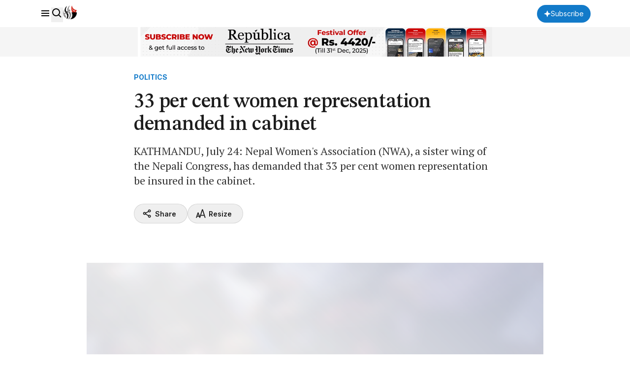

--- FILE ---
content_type: text/html; charset=UTF-8
request_url: https://myrepublica.nagariknetwork.com/news/33-per-cent-women-representation-demanded-in-cabinet/
body_size: 17999
content:
<!DOCTYPE html>
<html lang="en">

<head>
    <meta charset="UTF-8">
    <meta name="viewport" content="width=device-width, initial-scale=1.0">
    <title>     33 per cent women representation demanded in cabinet - myRepublica - The New York Times Partner, Latest news of Nepal in English, Latest News Articles
 | Republica</title>
        <meta property="og:image"
          content="">
    <meta property="og:description" content=""/>
    <meta property="og:keywords" content=""/>
    <meta property="og:url" content="https://myrepublica.nagariknetwork.com/news/33-per-cent-women-representation-demanded-in-cabinet">
    <meta property="og:title" content="33 per cent women representation demanded in cabinet">
    <meta property="og:type" content="article">
    <link rel="canonical" href="https://myrepublica.nagariknetwork.com/news/33-per-cent-women-representation-demanded-in-cabinet">
    <link rel="amphtml" href="https://myrepublica.nagariknetwork.com/amp/news/33-per-cent-women-representation-demanded-in-cabinet">
    <link rel="preconnect" href="https://fonts.googleapis.com"/>
    <link rel="preconnect" href="https://fonts.gstatic.com" crossorigin/>
    <link rel="icon" type="image/png" href="https://myrepublica.nagariknetwork.com/favicon.ico">
    <link
        href="https://fonts.googleapis.com/css2?family=Inter:ital,opsz,wght@0,14..32,100..900;1,14..32,100..900&family=PT+Serif:ital,wght@0,400;0,700;1,400;1,700&family=STIX+Two+Text:ital,wght@0,400..700;1,400..700&display=swap"
        rel="stylesheet"/>

    <link rel="alternate" type="application/rss+xml" href="https://myrepublica.nagariknetwork.com/feeds" />

    <!-- Swiper -->
    <link rel="stylesheet" href="https://cdn.jsdelivr.net/npm/swiper@11/swiper-bundle.min.css"/>
    <link rel="preload" as="style" href="https://myrepublica.nagariknetwork.com/build/assets/footer-CQi_o0b3.css" /><link rel="stylesheet" href="https://myrepublica.nagariknetwork.com/build/assets/footer-CQi_o0b3.css" />    <link rel="preload" as="style" href="https://myrepublica.nagariknetwork.com/build/assets/typography-CuzvwjqX.css" /><link rel="stylesheet" href="https://myrepublica.nagariknetwork.com/build/assets/typography-CuzvwjqX.css" />    <link rel="preload" as="style" href="https://myrepublica.nagariknetwork.com/build/assets/lifestyle-DZUWEFFv.css" /><link rel="stylesheet" href="https://myrepublica.nagariknetwork.com/build/assets/lifestyle-DZUWEFFv.css" />    <link rel="preload" as="style" href="https://myrepublica.nagariknetwork.com/build/assets/styles-VWBa_rHZ.css" /><link rel="stylesheet" href="https://myrepublica.nagariknetwork.com/build/assets/styles-VWBa_rHZ.css" />    <link rel="preload" as="style" href="https://myrepublica.nagariknetwork.com/build/assets/inputs-FinNJLUl.css" /><link rel="stylesheet" href="https://myrepublica.nagariknetwork.com/build/assets/inputs-FinNJLUl.css" />    <link rel="preload" as="style" href="https://myrepublica.nagariknetwork.com/build/assets/article-CG7ZKY-O.css" /><link rel="stylesheet" href="https://myrepublica.nagariknetwork.com/build/assets/article-CG7ZKY-O.css" />    <link rel="preload" as="style" href="https://myrepublica.nagariknetwork.com/build/assets/app-CLeTnqjs.css" /><link rel="stylesheet" href="https://myrepublica.nagariknetwork.com/build/assets/app-CLeTnqjs.css" />    <link rel="modulepreload" href="https://myrepublica.nagariknetwork.com/build/assets/app-DbwkOzrR.js" /><script type="module" src="https://myrepublica.nagariknetwork.com/build/assets/app-DbwkOzrR.js"></script>    <style>
        @media (min-width: 768px) {
            .rep-header__search-bar {
                height: 40px;
            }
        }

        .lazyload {
            opacity: 0;
            transition: opacity 0.5s ease-in-out;
        }

        .lazyload.loaded {
            opacity: 1;
        }

        #loader {
            border: 8px solid #f3f3f3;
            border-top: 8px solid #3498db;
            border-radius: 50%;
            width: 50px;
            height: 50px;
            animation: spin 1s linear infinite;
            position: fixed;
            top: 50%;
            left: 50%;
            transform: translate(-50%, -50%);
            z-index: 9999;
            margin-bottom: 10px;
            opacity: 1;
        }

        @keyframes spin {
            0% {
                transform: rotate(0deg);
            }

            100% {
                transform: rotate(360deg);
            }
        }

        .loader-container {
            position: fixed;
            top: 0;
            left: 0;
            width: 100%;
            height: 100%;
            background-color: rgba(255, 255, 255, 0.7);
            /* Semi-transparent background */
            display: flex;
            justify-content: center;
            align-items: center;
            z-index: 9999;
            /* Ensure it's above all content */
        }

        /* Loader box */
        .loader-box {
            background-color: #fff;
            /* Solid white background for the box */
            padding: 20px 40px;
            border-radius: 8px;
            box-shadow: 0 2px 10px rgba(0, 0, 0, 0.1);
            /* Subtle shadow to elevate the box */
            text-align: center;
            width: 350px;
            /* Adjust as needed */
        }

        /* Loader spinner */
        .loader-spinner {
            border: 4px solid #f3f3f3;
            /* Light grey border */
            border-top: 4px solid #3498db;
            /* Blue border for spinner effect */
            border-radius: 50%;
            width: 40px;
            height: 40px;
            margin: 0 auto 20px;
            /* Center the spinner and add space below */
            animation: spin 1s linear infinite;
            /* Spinner animation */
        }

        /* Spinner animation */
        @keyframes spin {
            0% {
                transform: rotate(0deg);
            }

            100% {
                transform: rotate(360deg);
            }
        }

        /* Loader message */
        .loader-message {
            font-size: 16px;
            color: #333;
        }

        @media (max-width: 768px) {
            .loader-container {
                top: -5rem;
            }
        }
    </style>
        <style>
        #content > p > a {
            color: rgb(18 122 201);
            text-decoration: underline;
        }
    </style>
    <script type="application/ld+json">
        {
   "@context": "https://schema.org",
   "@type": "NewsArticle",
   "mainEntityOfPage": {
     "@type": "WebPage",
     "@id": "33-per-cent-women-representation-demanded-in-cabinet"
  },
  "headline": "33 per cent women representation demanded in cabinet",
  "alternativeHeadline": "KATHMANDU, July 24: Nepal Women&#039;s Association (NWA), a sister wing of the Nepali Congress, has demanded that 33 per cent women representation be insured in the cabinet.",
  "image": [
    ""
  ],
  "datePublished": "2017-07-24T14:41:00+05:45",
  "dateModified": "2025-11-06T23:35:06+05:45",
  "author": [
                                    {
                  "@type": "Person",
                  "name": "Republica",
              "url": "https://myrepublica.nagariknetwork.com/author/880/republica"
            }                            ],
        "publisher": {
          "@type": "NewsMediaOrganization",
          "name": "MyRepublica",
          "url": "https://myrepublica.nagariknetwork.com/",
          "logo": {
            "@type": "ImageObject",
            "url": "https://republicajscss.nagariknewscdn.com/img/full-logo.svg"
          }
        },
        "description": "KATHMANDU, July 24: Nepal Women&#039;s Association (NWA), a sister wing of the Nepali Congress, has demanded that 33 per cent women representation be insured in the cabinet.",
  "keywords": [],
  "articleSection": "POLITICS",
  "inLanguage": "en",
  "isAccessibleForFree": true
}

    </script>
    <!-- Google tag (gtag.js) -->
            <script async src="https://www.googletagmanager.com/gtag/js?id=G-HZ1BE1JXKF"></script>
        <script>
            window.dataLayer = window.dataLayer || [];

            function gtag() {
                dataLayer.push(arguments);
            }

            gtag('js', new Date());

            gtag('config', 'G-HZ1BE1JXKF');
        </script>
        <script async
                src="https://pagead2.googlesyndication.com/pagead/js/adsbygoogle.js?client=ca-pub-3069964176811472"
                crossorigin="anonymous"></script>

                <script async custom-element="amp-auto-ads"
                src="https://cdn.ampproject.org/v0/amp-auto-ads-0.1.js">
        </script>

    </head>

<body>
    <amp-ad width="100vw" height="320"
            type="adsense"
            data-ad-client="ca-pub-3069964176811472"
            data-ad-slot="6903836536"
            data-auto-format="rspv"
            data-full-width="">
        <div overflow=""></div>
    </amp-ad>
<header class="fixed top-0 left-0 w-screen h-12 md:h-14 bg-neutral-white border-b border-component-border z-40">
    <nav class="rep-container h-full flex justify-between items-center">
        <div class="flex items-center gap-8">
            <div class="flex gap-4 items-baseline">
                <box-icon name="menu" class="rep-sidebar-menu__opener cursor-pointer"></box-icon>
                <button onclick="toggleSearch()">
                    <box-icon name="search"></box-icon>
                </button>
                <a href="https://myrepublica.nagariknetwork.com" class="hidden lg:block md:block">
                    <img src="https://republicajscss.nagariknewscdn.com//img/logo.svg" alt="Republica logo"
                         class="rep-main-logo size-7"/>
                </a>
            </div>
        </div>
        <div class="flex items-center lg:hidden md:hidden">
            <a href="https://myrepublica.nagariknetwork.com">
                <img src="https://republicajscss.nagariknewscdn.com//img/logo-mobile.svg" alt="Republica logo"
                     class="rep-main-logo"/>
            </a>
        </div>
        <div class="flex items-center gap-4 lg:w-[auto] md:w-[auto] w-[65px] justify-end">
                            <button onclick="location.href='https://myrepublica.nagariknetwork.com/plans'"
                        class="font-medium bg-primary-blue text-neutral-white rounded-full px-[14px] items-center gap-[6px] h-[36px] hidden md:flex lg:flex">
                    <svg width="14" height="14" viewBox="0 0 14 14" fill="none" xmlns="https://www.w3.org/2000/svg">
                        <path d="M7 0L5.0201 5.0201L0 7L5.0201 8.9799L7 14L8.9799 8.9799L14 7L8.9799 5.0201L7 0Z"
                              fill="white"/>
                    </svg>
                    <span class="rep-body--small--sans">Subscribe</span>
                </button>
                <button onclick="location.href='https://myrepublica.nagariknetwork.com/plans'"
                        class="font-medium bg-primary-blue text-neutral-white rounded-full px-[10px] items-center  h-[34px] md:hidden lg:hidden">
                    <svg width="14" height="14" viewBox="0 0 14 14" fill="none" xmlns="https://www.w3.org/2000/svg">
                        <path d="M7 0L5.0201 5.0201L0 7L5.0201 8.9799L7 14L8.9799 8.9799L14 7L8.9799 5.0201L7 0Z"
                              fill="white"/>
                    </svg>
                </button>
                <a href="https://myrepublica.nagariknetwork.com/login" class="rep-body--small--sans hidden font-semibold show-after-shrink">
                    Login
                </a>
                
                                </div>
    </nav>
    <div class="h-[60px] w-full bg-[#F5F5F5]">
        <a href="https://myrepublica.nagariknetwork.com/plans">
            <figure class="rep-container size-full">
                <img data-src="https://republicajscss.nagariknewscdn.com/img/advertisement/1200X100-Banner-Festival.gif?v=2025-11-06"
                     alt="header banner" class="size-full object-contain lazyload hidden lg:block md:block">
                <img data-src="https://republicajscss.nagariknewscdn.com/img/advertisement/1200X100-Banner-Festival.gif?v=2025-11-06"
                     alt="header banner" class="size-full object-contain lazyload lg:hidden md:hidden">
            </figure>
        </a>
    </div>
    <div class="relative">
        <div id="rep-header-search"
             class="absolute top-[1px] bg-neutral-white w-screen py-8 px-4 md:px-20 items-center justify-center gap-6 mx-auto border-b border-component-border hidden">
            <div class="relative w-[62.333333%]">
                <form action="https://myrepublica.nagariknetwork.com/news/search" method="GET" class="searchForm">
                    <input type="text" placeholder="Search" name="search_term"
                           class="rep-header__search-bar w-full border border-component-outline rounded pl-3"/>
                    <button class="absolute right-3 top-1/2 -translate-y-1/2 grid place-items-center" type="submit">
                        <box-icon name="search" size="24px"></box-icon>
                    </button>
                </form>
            </div>

            <button class="size-8" onclick="toggleSearch()">
                <box-icon name="x" size="32px" class="fill-neutral-light-gray"></box-icon>
            </button>
        </div>
    </div>
</header>


<!-- sidebar -->
<div class="h-dvh hidden rep-sidebar w-dvw bg-neutral-black fixed left-0 top-0 z-50 bg-opacity-40">
    <div class="h-dvh bg-neutral-white w-80 pb-10 rep-sidebar-content">
        <div class="px-4 py-[0.875rem] flex justify-between items-center">
            <img src="https://republicajscss.nagariknewscdn.com//img/side-bar-logo.svg"
                 alt="Republica logo with New York Times association"/>
            <box-icon name="x" class="rep-sidebar-menu__close cursor-pointer"></box-icon>
        </div>

        <div class="p-4 border-y border-component-border">
                            <button class="h-10 rounded-full mb-4 flex justify-center items-center w-full bg-primary-blue"
                        onclick="location.href='https://myrepublica.nagariknetwork.com/plans'">
                    <svg width="20" height="20" viewBox="0 0 20 20" fill="none" xmlns="https://www.w3.org/2000/svg">
                        <path
                            d="M10 3L8.0201 8.0201L3 10L8.0201 11.9799L10 17L11.9799 11.9799L17 10L11.9799 8.0201L10 3Z"
                            fill="white"/>
                    </svg>
                    <span class="rep-body--small--sans px-[0.375rem] text-neutral-white font-semibold">
                        Subscribe
                    </span>
                </button>
            
            <form action="https://myrepublica.nagariknetwork.com/news/search" method="GET" class="searchForm">
                <div
                    class="relative h-11 flex items-center gap-2 px-3 border border-component-outline rounded justify-evenly">
                    <input type="text" placeholder="Search"
                           class="flex-grow focus:outline-none rep-body--regular--sans" name="search_term"/>
                    <button class="size-6 flex-shrink-0" type="submit">
                        <box-icon name="search" size="24px"></box-icon>
                    </button>
                </div>
            </form>
        </div>

        <div class="py-2">
            <ul class="cursor-pointer">
                <a href="https://myrepublica.nagariknetwork.com/category/politics"
                   class="hover:bg-component-border flex items-center h-[34px]">
                    <li class="h-10 pl-4 rep-body--small--sans  font-semibold flex items-center">
                        Politics
                    </li>
                </a>
                <a href="https://myrepublica.nagariknetwork.com/category/economy"
                   class="hover:bg-component-border flex items-center h-[34px]">
                    <li class="h-10 pl-4 rep-body--small--sans  font-semibold flex items-center">
                        Economy
                    </li>
                </a>

                <a href="https://myrepublica.nagariknetwork.com/category/society"
                   class="hover:bg-component-border flex items-center h-[34px]">
                    <li class="h-10 pl-4 rep-body--small--sans  font-semibold flex items-center !mt-0">
                        Society
                    </li>
                </a>

                <a href="https://myrepublica.nagariknetwork.com/category/world"
                   class="hover:bg-component-border flex items-center h-[34px]">
                    <li
                        class="h-10 px-4 rep-sidebar-sublink justify-between rep-body--small--sans  font-semibold flex items-center !mt-0">
                        World
                    </li>
                </a>

                <a href="https://myrepublica.nagariknetwork.com/category/op-ed"
                   class="hover:bg-component-border flex items-center h-[34px]">
                    <li class="h-10 pl-4 rep-body--small--sans  font-semibold flex items-center !mt-0">
                        OP-ED
                    </li>
                </a>

                

                <a href="https://myrepublica.nagariknetwork.com/category/sports"
                   class="hover:bg-component-border flex items-center h-[34px]">
                    <li class="h-10 pl-4 rep-body--small--sans  font-semibold flex items-center !mt-0">
                        Sports
                    </li>
                </a>

                <a href="https://myrepublica.nagariknetwork.com/category/republica-watch"
                   class="hover:bg-component-border flex items-center h-[34px]">
                    <li class="h-10 pl-4 rep-body--small--sans  font-semibold flex items-center !mt-0">
                        Republica Watch
                    </li>
                </a>

                <a href="https://myrepublica.nagariknetwork.com/category/diaspora"
                   class="hover:bg-component-border flex items-center h-[34px]">
                    <li class="h-10 pl-4 rep-body--small--sans  font-semibold flex items-center !mt-0">
                        Diaspora
                    </li>
                </a>
                <a href="https://myrepublica.nagariknetwork.com/category/market"
                   class="hover:bg-component-border flex items-center h-[34px]">
                    <li class="h-10 pl-4 rep-body--small--sans font-semibold flex items-center !mt-0">
                        Market
                    </li>
                </a>

                
            </ul>
        </div>
    </div>
</div>
<div class="loader-container" style="display:none;">
    <div class="loader-box">
        <div class="loader-spinner"></div>
        <div class="loader-message">Our search uses full-text indexing, we're fetching the best results for
            you.
        </div>
    </div>
</div>

    <!-- Register Modal -->
<div id="registerModal"
     class="fixed inset-0 z-[999999] flex items-center justify-center hidden ">

    <!-- Backdrop -->
    <div class="absolute inset-0 bg-neutral-dark-gray bg-opacity-75 overflow-hidden"></div>

    <!-- Modal Container -->
    <div class="relative z-10 bg-neutral-white  rounded-2xl shadow-2xl max-w-md w-full mx-4 p-6">

        <!-- Close Button -->
        <button type="button"
                class="modal-close absolute top-4 right-4 text-gray-500 hover:text-red-600 text-2xl font-bold z-20 focus:outline-none">
            &times;
        </button>

        <!-- Modal Content -->
        <h2 class="text-2xl font-bold text-gray-900 dark:text-white mb-4 text-center">Beyond Borders, Beyond News</h2>
        <p class="text-gray-700 dark:text-gray-300 text-center">
            Subscribe Now
        </p>
        <blockquote class="text-center mb-6">"Invest in what you consume"</blockquote>

        <div class="space-y-3">
            <!-- Register Button -->
            <a href="https://myrepublica.nagariknetwork.com/plans"
               class="flex items-center justify-center w-full rounded-md border border-transparent bg-primary-blue text-neutral-white text-white px-4 py-2 text-sm font-semibold shadow-sm transition">
                Subscribe
            </a>




            <!-- Google Button -->






        </div>
    </div>
</div>




    
                                                            <section class="rep-container mt-[9rem]">
        <div class="rep-grid">
            <!-- heading -->
            <div class="lg:col-start-3 lg:col-span-8 mb-8 lg:mb-12">
                <a href="#">
                <span class="rep-body--small--sans text-primary-blue font-bold">
                    POLITICS
                </span><br>
                                    </a>
                <h1 class="rep-headline--large my-2 lg:my-4">
                    33 per cent women representation demanded in cabinet
                </h1>
                <div class="rep-body--large text-neutral-dark-gray mb-6 lg:mb-8">
                    KATHMANDU, July 24: Nepal Women's Association (NWA), a sister wing of the Nepali Congress, has demanded that 33 per cent women representation be insured in the cabinet.
                </div>
                <div class="lg:flex justify-between">
                    <div class="flex gap-3 lg:gap-4 mb-4 lg:mb-0">
                        <button
                            class="h-10 share-button flex-grow lg:flex-grow-0 border border-component-border rounded-full flex gap-1 items-center justify-center lg:px-4">
                            <box-icon name="share-alt" class="fill-neutral-black size-5"></box-icon>
                            <span class="rep-body--small--sans font-semibold px-[6px]">
                            Share
                        </span>
                        </button>
                        <div class="relative flex-grow lg:flex-grow-0">
                            <button id="resize-dropdown-container"
                                    class="h-10 relative border border-component-border w-full rounded-full flex gap-1 items-center justify-center lg:px-4">
                                <svg width="20" height="20" viewBox="0 0 20 20" fill="none"
                                     xmlns="https://www.w3.org/2000/svg">
                                    <g clip-path="url(#clip0_4689_7861)">
                                        <path
                                            d="M7.49587 18.3333L6.64004 15.7908L2.35504 15.8142L1.49421 18.3333H0.602539L4.02837 7.99999H4.97171L7.93837 16.9483L12.775 1.66666H13.8917L19.1667 18.3333H18.2609L16.8475 13.9692L9.79754 13.9525L8.41754 18.3333H7.49587ZM4.51254 9.07165L2.57254 15.0542H6.40171L4.51171 9.07082L4.51254 9.07165ZM13.3059 2.72832L10.0284 13.145H16.6284L13.3059 2.72832Z"
                                            fill="#1C1C1C" stroke="#1C1C1C"/>
                                    </g>
                                    <defs>
                                        <clipPath id="clip0_4689_7861">
                                            <rect width="20" height="20" fill="white"/>
                                        </clipPath>
                                    </defs>
                                </svg>
                                <span class="rep-body--small--sans font-semibold px-[6px]">
                                Resize
                            </span>
                            </button>
                            <ul id="size-dropdown"
                                class="w-[200px] hidden py-2 px-4 shadow-2xl absolute z-10 top-[49px] rounded bg-neutral-white">
                                <li class="h-10 flex items-center rep-body--regular--sans font-medium">
                                    Text Size
                                </li>
                                <li class="cursor-pointer h-10 flex gap-3 items-center rep-body--regular--sans"
                                    data-size="small">
                                <span
                                    class="size-8 rounded-full border border-component-border flex justify-center items-center">
                                    <svg width="16" height="16" viewBox="0 0 16 16" fill="none"
                                         xmlns="https://www.w3.org/2000/svg">
                                        <path
                                            d="M7.53808 2.66669L3.53809 13.3334H4.96275L6.21275 10H10.4548L11.7048 13.3334H13.1294L9.12942 2.66669H7.53808ZM6.71208 8.66669L8.33342 4.34335L9.95475 8.66669H6.71208Z"
                                            fill="#1C1C1C"/>
                                    </svg>
                                </span>
                                    Small
                                </li>
                                <li class="cursor-pointer h-10 flex gap-3 items-center rep-body--regular--sans"
                                    data-size="medium">
                                <span
                                    class="size-8 rounded-full border border-component-border flex justify-center items-center">
                                    <svg width="20" height="20" viewBox="0 0 20 20" fill="none"
                                         xmlns="https://www.w3.org/2000/svg">
                                        <path
                                            d="M9.42285 3.33331L4.42285 16.6666H6.20368L7.76618 12.5H13.0687L14.6312 16.6666H16.412L11.412 3.33331H9.42285ZM8.39035 10.8333L10.417 5.42915L12.4437 10.8333H8.39035Z"
                                            fill="#1C1C1C"/>
                                    </svg>
                                </span>
                                    Medium
                                </li>
                                <li class="cursor-pointer h-10 flex gap-3 items-center rep-body--regular--sans"
                                    data-size="large">
                                <span
                                    class="size-8 rounded-full border border-component-border flex justify-center items-center">
                                    <svg width="24" height="24" viewBox="0 0 24 24" fill="none"
                                         xmlns="http://www.w3.org/2000/svg">
                                        <path
                                            d="M11.3066 4L5.30664 20H7.44364L9.31864 15H15.6816L17.5566 20H19.6936L13.6936 4H11.3066ZM10.0676 13L12.4996 6.515L14.9316 13H10.0676Z"
                                            fill="#1C1C1C"/>
                                    </svg>
                                </span>
                                    Large
                                </li>
                            </ul>
                        </div>
                    </div>
                    <button id="playButton"
                            class="h-10 border w-full lg:w-fit border-component-border rounded-full flex gap-1 items-center justify-center px-4">
                        <box-icon name="headphone" class="fill-neutral-black size-5"></box-icon>
                        <span class="rep-body--small--sans font-semibold">Listen
                        <span class="text-neutral-light-gray font-normal"></span></span>
                    </button>
                </div>
            </div>
            <!-- image -->

            <div class="lg:col-start-2 lg:col-span-10 rep-article-container hidden lg:block mb-10">
                                    <figure class="rep-figure pt-[63.4%] mb-3">
                        <img
                            src=""
                            alt="" class="rep-image lazyload"/>
                    </figure>
                    <span class="rep-body--small text-neutral-dark-gray"></span>
                            </div>
        </div>
    </section>

    <div class="lg:col-start-2 lg:col-span-10 rep-article-container lg:hidden mb-8">
                    <figure class="rep-figure pt-[65%] mb-2">
                <img
                    src=""
                    alt="" class="rep-image"/>
            </figure>
            <span class="rep-body--small block text-center text-neutral-dark-gray"></span>
        
    </div>
    <section class="rep-container">
        <div class="rep-grid">
            <!-- content -->
            <div class="lg:col-start-3 lg:col-span-7 lg:mb-20 mb-16">
                <div class="rep-article-container">
                <span class="rep-body--regular--sans font-semibold">
                    <span class="underline">
                        By
                                                                                    <a href="https://myrepublica.nagariknetwork.com/author/880/republica">
                            Republica
                        </a>
                                                                                                        </span>
                    <div class="flex items-center mt-1 gap-3">
                        <time id="pub-date" datetime="2024-08-08"
                              class="rep-body--small--sans font-normal text-neutral-dark-gray">
                            
                        </time>
                        
                        
                        
                        
                        
                    </div>
                                        <div id="content" class="rep-body--regular lg:mt-8 mt-6">

                                                            

                                <p>KATHMANDU, July 24: Nepal Women&#39;s Association (NWA), a sister wing of the Nepali Congress, has demanded that 33 per cent women representation be insured in the cabinet.</p>
<br>
<script async src="https://pagead2.googlesyndication.com/pagead/js/adsbygoogle.js?client=ca-pub-3069964176811472"
     crossorigin="anonymous"></script>
<ins class="adsbygoogle"
     style="display:block; text-align:center;"
     data-ad-layout="in-article"
     data-ad-format="fluid"
     data-ad-client="ca-pub-3069964176811472"
     data-ad-slot="2624846020"></ins>
<script>
     (adsbygoogle = window.adsbygoogle || []).push({});
</script>
  </p><br />
<p><br /><br />
At a news conference organised by the NWA here today, NWA Chairperson Uma Regmi urged the government to ensure 33 per cent representation of women in the cabinet as per the provision of the constitution.&nbsp;</p><br><a href="https://myrepublica.nagariknetwork.com/news/lawmakers-demand-guaranteed-women-representation-at-policy-making-level-83-68.html" class="my-10 block border-y border-component-border">
                    <div class="flex gap-3 py-6 justify-between">
                        <div>
                  <span class="block mb-2 rep-misc__tag--large"
                  >Related story</span
                  >
                            <h3 class="rep-title--large">Lawmakers demand guaranteed women representation at policy-maki...</h3>
                        </div>

                        <div class="w-[200px]">
                            <figure class="rep-figure pt-[75%] rounded-sm">
                                <img
                                    data-src="https://republicaimg.nagariknewscdn.com/shared/web/uploads/media/National Assembly-feb24.JPG"
                                    class="rep-image lazyload"
                                    alt=""

                                />
                            </figure>
                        </div>
                    </div>
                </a></p><br />
<p>She said, &quot;Although the constitution has clearly mentioned about women representation. There was no remarkable representation of women in KP Sharma Oli and Pushpa Kamal Dahal-led governments. The incumbent government-led by Sher Bahadur Deuba has also not remarkable presence of women.&quot;&nbsp;</p><br />
<p>Regmi said that women should be empowered with the rights as ensured by the constitution, saying the country got the constitution due to women&#39;s movement.&nbsp;</p><br />
<p>Chairperson Regmi said, &quot;We also met with Prime Minister and Party President Deuba and urged him to induct 33 per cent women in the cabinet. He told that he would think about it.&quot;&nbsp;</p><br />
<p>She also warned of launching agitation if 33 per cent of women representation in the cabinet is not guaranteed. Not a single woman has been represented in the cabinet-led by Sher Bahadur Deuba. RSS&nbsp;<br /><br />
&nbsp;</p>
                        
                    </div>
                                                                                                                

                </div>
                <div class="mt-8 lg:mt-10 pt-4 border-t border-component-border">
                                        <button
                        class="share-button h-10 border w-full lg:w-fit border-component-border rounded-full flex gap-1 items-center justify-center px-4">
                        <box-icon name="share-alt" class="fill-neutral-black size-5"></box-icon>
                        <span class="rep-body--small--sans font-semibold">
                        Share
                    </span>
                    </button>
                                                <script async src="https://pagead2.googlesyndication.com/pagead/js/adsbygoogle.js?client=ca-pub-3069964176811472"
                                    crossorigin="anonymous"></script>
                            <ins class="adsbygoogle"
                                 style="display:block; text-align:center;"
                                 data-ad-layout="in-article"
                                 data-ad-format="fluid"
                                 data-ad-client="ca-pub-3069964176811472"
                                 data-ad-slot="2624846020"></ins>
                            <script>
                                (adsbygoogle = window.adsbygoogle || []).push({});
                            </script>
                                    </div>
            </div>

            <!-- side news 1 -->
            <div class="lg:col-start-10 lg:col-span-3 hidden lg:block">
                <!-- just in -->
                <div class="border-t-2 mb-16 border-neutral-black">
                    <h2 class="rep-body--small--sans h-14 pt-3 font-semibold">
                        Just in
                    </h2>
                                            <a href="https://myrepublica.nagariknetwork.com/news/un-says-2025-to-be-among-top-three-warmest-years-on-record-59-40.html" class="flex gap-3">
                            <div>
                        <span class="mb-1 block rep-misc__tag">
                            WORLD
                        </span>

                                <h3 class="mb-2 rep-title--small">
                                    UN says 2025 to be among top three warmest years on reco... </h3>

                                <span class="rep-misc__time"></span>
                            </div>

                            <figure class="rep-figure min-w-[90px] h-[90px] rounded-sm relative">
                                                                <img
                                    data-src="https://republicaimg.nagariknewscdn.com/shared/web/uploads/media/C7Bt4VdR6usLpYapArfbshOEfmTaON0oxjz08dkY.jpg"
                                    class="rep-image lazyload" alt=""/>
                            </figure>
                        </a>
                                                    <div class="w-full h-[1px] my-4 bg-component-border"></div>
                                                                    <a href="https://myrepublica.nagariknetwork.com/news/progress-of-bheri-babai-diversion-project-disappointing-41-76.html" class="flex gap-3">
                            <div>
                        <span class="mb-1 block rep-misc__tag">
                            ECONOMY
                        </span>

                                <h3 class="mb-2 rep-title--small">
                                    Progress of Bheri-Babai Diversion Project disappointing </h3>

                                <span class="rep-misc__time"></span>
                            </div>

                            <figure class="rep-figure min-w-[90px] h-[90px] rounded-sm relative">
                                                                <img
                                    data-src="https://republicaimg.nagariknewscdn.com/shared/web/uploads/media/BaileybrothBhericorridor_20240419082040.jpg"
                                    class="rep-image lazyload" alt=""/>
                            </figure>
                        </a>
                                                    <div class="w-full h-[1px] my-4 bg-component-border"></div>
                                                                    <a href="https://myrepublica.nagariknetwork.com/news/annapurna-trek-resumes-after-snowfall-halt-92-95.html" class="flex gap-3">
                            <div>
                        <span class="mb-1 block rep-misc__tag">
                            ECONOMY
                        </span>

                                <h3 class="mb-2 rep-title--small">
                                    Annapurna trek resumes after snowfall halt </h3>

                                <span class="rep-misc__time"></span>
                            </div>

                            <figure class="rep-figure min-w-[90px] h-[90px] rounded-sm relative">
                                                                <img
                                    data-src="https://republicaimg.nagariknewscdn.com/shared/web/uploads/media/1635921860_AnnapurnaBaseCamp-1200x560_20211103144415.jpg"
                                    class="rep-image lazyload" alt=""/>
                            </figure>
                        </a>
                                                                                        <br>
                        <script async src="https://pagead2.googlesyndication.com/pagead/js/adsbygoogle.js?client=ca-pub-3069964176811472"
                                crossorigin="anonymous"></script>
                        <!-- Sqare-Ads -->
                        <ins class="adsbygoogle"
                             style="display:block"
                             data-ad-client="ca-pub-3069964176811472"
                             data-ad-slot="6443837380"
                             data-ad-format="auto"
                             data-full-width-responsive="true"></ins>
                        <script>
                            (adsbygoogle = window.adsbygoogle || []).push({});
                        </script>
                                    </div>

                <!-- top news -->
                <div class="border-t-2 border-neutral-black">
                    <h2 class="rep-body--small--sans h-14 pt-3 font-semibold">
                        Top News
                    </h2>
                                            <a href="https://myrepublica.nagariknetwork.com/news/chinas-15th-five-year-plan-charting-the-path-to-modernization-and-global-in-37-44.html" class="flex gap-3">
                            <div>
                        <span class="mb-1 block rep-misc__tag">
                            OPINION
                        </span>

                                <h3 class="mb-2 rep-title--small">
                                    China’s 15th Five-Year Plan: Charting the Path to Modern...
                                </h3>

                                <span class="rep-misc__time"></span>
                            </div>

                            <figure class="rep-figure min-w-[90px] h-[90px] rounded-sm relative">
                                                                <img
                                    data-src="https://republicaimg.nagariknewscdn.com/shared/web/uploads/media/rPLn31DRCffScxVRn0unz200KIVJd8hmchJ5EZKq.jpg"
                                    class="rep-image lazyload" alt=""/>
                            </figure>
                        </a>
                                                    <div class="w-full h-[1px] my-4 bg-component-border"></div>
                                                                    <a href="https://myrepublica.nagariknetwork.com/news/chief-secretary-aryal-blocks-tax-exemption-for-dolma-fund-58-31.html" class="flex gap-3">
                            <div>
                        <span class="mb-1 block rep-misc__tag">
                            SOCIETY
                        </span>

                                <h3 class="mb-2 rep-title--small">
                                    Chief Secretary Aryal blocks tax exemption for Dolma Fun...
                                </h3>

                                <span class="rep-misc__time"></span>
                            </div>

                            <figure class="rep-figure min-w-[90px] h-[90px] rounded-sm relative">
                                                                <img
                                    data-src="https://republicaimg.nagariknewscdn.com/shared/web/uploads/media/EkNarayanAryal_20240311193236.jpeg"
                                    class="rep-image lazyload" alt=""/>
                            </figure>
                        </a>
                                                    <div class="w-full h-[1px] my-4 bg-component-border"></div>
                                                                    <a href="https://myrepublica.nagariknetwork.com/news/new-yorks-new-mayor-elect-mamdani-marks-historic-win-with-momo-feast-25-39.html" class="flex gap-3">
                            <div>
                        <span class="mb-1 block rep-misc__tag">
                            SOCIETY
                        </span>

                                <h3 class="mb-2 rep-title--small">
                                    New York’s new mayor-elect Mamdani marks historic win wi...
                                </h3>

                                <span class="rep-misc__time"></span>
                            </div>

                            <figure class="rep-figure min-w-[90px] h-[90px] rounded-sm relative">
                                                                <img
                                    data-src="https://republicaimg.nagariknewscdn.com/shared/web/uploads/media/snjF59Dimr3oUh2YdH5JmfvPN4EuF88NZNRDa5VW.jpg"
                                    class="rep-image lazyload" alt=""/>
                            </figure>
                        </a>
                                                                                        <br>
                        <script async src="https://pagead2.googlesyndication.com/pagead/js/adsbygoogle.js?client=ca-pub-3069964176811472"
                                crossorigin="anonymous"></script>
                        <!-- Sqare-Ads -->
                        <ins class="adsbygoogle"
                             style="display:block"
                             data-ad-client="ca-pub-3069964176811472"
                             data-ad-slot="6443837380"
                             data-ad-format="auto"
                             data-full-width-responsive="true"></ins>
                        <script>
                            (adsbygoogle = window.adsbygoogle || []).push({});
                        </script>
                                    </div>
            </div>
        </div>
    </section>

    <section class="rep-container lg:col-span-12 mb-12 md:mb-16">
        <div class="border-2 border-neutral-black w-full mb-[10px] lg:mb-3"></div>
        <div class="flex items-center gap-1 mb-6">
            <span class="rep-body--regular--sans font-bold">Related Stories</span>
        </div>

        <div class="grid grid-cols-1 sm:grid-cols-2 md:grid-cols-3 lg:grid-cols-5 sm:gap-6 md:gap-8">

                                                <a href="https://myrepublica.nagariknetwork.com/news/94-per-cent-physical-works-completed-at-gautam-budhha-int-l-airport" class="col-span-1 flex justify-between
            md:justify-normal md:flex-col gap-2">
                        <div>
                <span class="rep-misc__tag uppercase mb-1 block">
                    ECONOMY
                </span>
                            <h3 class="rep-title--medium mb-2 hidden md:block">
                                94 per cent physical works completed at Gautam Bud...
                            </h3>
                            <h3 class="rep-title--small font-semibold mb-[6px] md:hidden">
                                94 per cent physical works completed at Gautam Bud... </h3>
                            <span class="rep-misc__time text-neutral-light-gray uppercase">
                    
                </span>
                        </div>
                        <div class="min-w-[120px] md:min-w-max md:order-first">
                            <figure class="rep-figure pt-[66%] relative">
                                                                <img
                                    data-src="https://republicaimg.nagariknewscdn.com/shared/web/uploads/media/gautambudda_airport_20191017130502_20191017150900.jpg"
                                    alt="" class="rep-image lazyload"/>
                            </figure>
                        </div>
                    </a>
                                            <div class="w-full h-[1px] my-5 bg-component-border sm:hidden"></div>
                    
                                    <a href="https://myrepublica.nagariknetwork.com/news/ipwa-calls-for-50-percent-women-representation-in-local-election" class="col-span-1 flex justify-between
            md:justify-normal md:flex-col gap-2">
                        <div>
                <span class="rep-misc__tag uppercase mb-1 block">
                    POLITICS
                </span>
                            <h3 class="rep-title--medium mb-2 hidden md:block">
                                IPWA calls for 50 percent women representation in...
                            </h3>
                            <h3 class="rep-title--small font-semibold mb-[6px] md:hidden">
                                IPWA calls for 50 percent women representation in... </h3>
                            <span class="rep-misc__time text-neutral-light-gray uppercase">
                    
                </span>
                        </div>
                        <div class="min-w-[120px] md:min-w-max md:order-first">
                            <figure class="rep-figure pt-[66%] relative">
                                                                <img
                                    data-src=""
                                    alt="" class="rep-image lazyload"/>
                            </figure>
                        </div>
                    </a>
                                            <div class="w-full h-[1px] my-5 bg-component-border sm:hidden"></div>
                    
                                    <a href="https://myrepublica.nagariknetwork.com/news/55-per-cent-votes-cast-in-province-4-and-5-till-3-00-pm" class="col-span-1 flex justify-between
            md:justify-normal md:flex-col gap-2">
                        <div>
                <span class="rep-misc__tag uppercase mb-1 block">
                    ELECTION
                </span>
                            <h3 class="rep-title--medium mb-2 hidden md:block">
                                55 Per cent votes cast in Province 4 and 5 till 3:...
                            </h3>
                            <h3 class="rep-title--small font-semibold mb-[6px] md:hidden">
                                55 Per cent votes cast in Province 4 and 5 till 3:... </h3>
                            <span class="rep-misc__time text-neutral-light-gray uppercase">
                    
                </span>
                        </div>
                        <div class="min-w-[120px] md:min-w-max md:order-first">
                            <figure class="rep-figure pt-[66%] relative">
                                                                <img
                                    data-src="https://republicaimg.nagariknewscdn.com/shared/web/uploads/media/voting-Province-4.jpg"
                                    alt="" class="rep-image lazyload"/>
                            </figure>
                        </div>
                    </a>
                                            <div class="w-full h-[1px] my-5 bg-component-border sm:hidden"></div>
                    
                                    <a href="https://myrepublica.nagariknetwork.com/news/indian-govt-notifies-24-per-cent-hike-in-salaries-for-mps-71-92.html" class="col-span-1 flex justify-between
            md:justify-normal md:flex-col gap-2">
                        <div>
                <span class="rep-misc__tag uppercase mb-1 block">
                    WORLD
                </span>
                            <h3 class="rep-title--medium mb-2 hidden md:block">
                                Indian govt notifies 24 per cent hike in salaries...
                            </h3>
                            <h3 class="rep-title--small font-semibold mb-[6px] md:hidden">
                                Indian govt notifies 24 per cent hike in salaries... </h3>
                            <span class="rep-misc__time text-neutral-light-gray uppercase">
                    
                </span>
                        </div>
                        <div class="min-w-[120px] md:min-w-max md:order-first">
                            <figure class="rep-figure pt-[66%] relative">
                                                                <img
                                    data-src="https://republicaimg.nagariknewscdn.com/shared/web/uploads/media/rsheXe0MYCNyTYvJU7MUrF6q2Vigf8o52Nwngk3I.jpg"
                                    alt="" class="rep-image lazyload"/>
                            </figure>
                        </div>
                    </a>
                                            <div class="w-full h-[1px] my-5 bg-component-border sm:hidden"></div>
                    
                                    <a href="https://myrepublica.nagariknetwork.com/news/livestock-ministry-addresses-cent-per-cent-plaints-filed-at-hello-sarkar" class="col-span-1 flex justify-between
            md:justify-normal md:flex-col gap-2">
                        <div>
                <span class="rep-misc__tag uppercase mb-1 block">
                    POLITICS
                </span>
                            <h3 class="rep-title--medium mb-2 hidden md:block">
                                Livestock Ministry addresses cent percent plaints...
                            </h3>
                            <h3 class="rep-title--small font-semibold mb-[6px] md:hidden">
                                Livestock Ministry addresses cent percent plaints... </h3>
                            <span class="rep-misc__time text-neutral-light-gray uppercase">
                    
                </span>
                        </div>
                        <div class="min-w-[120px] md:min-w-max md:order-first">
                            <figure class="rep-figure pt-[66%] relative">
                                                                <img
                                    data-src=""
                                    alt="" class="rep-image lazyload"/>
                            </figure>
                        </div>
                    </a>
                    
                            
        </div>
    </section>


    <div class="">
        <!-- Republica Watch -->
        <section id="republica-watch" class="bg-neutral-black pt-8 md:pt-12 pb-12 md:pb-16 mb-12 md:mb-16">
    <div class="rep-container">
        <div class="flex items-center gap-1 mb-6 md:mb-8">
            <a href="https://myrepublica.nagariknetwork.com/category/republica-watch">
                <h2 class="rep-title--large--sans font-bold text-neutral-white"> Republica watch
                </h2>
            </a>
            <box-icon name="chevron-right" class="fill-neutral-white"></box-icon>
        </div>

        <div class="flex flex-col lg:flex-row">
                        <a href="https://myrepublica.nagariknetwork.com/news/mayor-balen-to-skip-upcoming-hor-polls-complete-mayoral-term-36-44.html" class="w-full lg:w-[405px]">
                <div class="flex gap-3">
                    <div class="flex flex-col">
                                                <p class="rep-title--medium mb-2 text-neutral-white">
                            Mayor Balen to skip upcoming HoR polls, complete m...
                        </p>
                        <span class="rep-misc__time text-neutral-inactive-gray uppercase"></span>
                    </div>
                    <div class="min-w-[120px] lg:min-w-[180px]">
                        <figure class="rep-figure pt-[75%] relative">
                                                        <img data-src="https://republicaimg.nagariknewscdn.com/shared/web/uploads/media/WvpSuZm5QMMw3iV8j0fr2WB8rWqY2jImRzpmddtR.jpg"
                                src="https://republicajscss.nagariknewscdn.com//img/default_image.png" alt=""
                                class="rep-image lazyload" />
                        </figure>
                    </div>
                </div>
            </a>
                        <div
                class="bg-component-border-light w-full h-[1px] my-5 lg:w-[1px] lg:my-0 lg:mx-4 lg:h-full lg:min-h-[140px]">
            </div>                         <a href="https://myrepublica.nagariknetwork.com/news/nepals-public-debt-crosses-rs-27-trillion-rs-50-billion-added-in-q1-15-89.html" class="w-full lg:w-[405px]">
                <div class="flex gap-3">
                    <div class="flex flex-col">
                                                <p class="rep-title--medium mb-2 text-neutral-white">
                            Nepal’s public debt crosses Rs 2.7 trillion; Rs 50...
                        </p>
                        <span class="rep-misc__time text-neutral-inactive-gray uppercase"></span>
                    </div>
                    <div class="min-w-[120px] lg:min-w-[180px]">
                        <figure class="rep-figure pt-[75%] relative">
                                                        <img data-src="https://republicaimg.nagariknewscdn.com/shared/web/uploads/media/Au1M5ZJnyyX8CoPUhLqBIT2x4OenrAaRX9cEXmtB.jpg"
                                src="https://republicajscss.nagariknewscdn.com//img/default_image.png" alt=""
                                class="rep-image lazyload" />
                        </figure>
                    </div>
                </div>
            </a>
                        <div
                class="bg-component-border-light w-full h-[1px] my-5 lg:w-[1px] lg:my-0 lg:mx-4 lg:h-full lg:min-h-[140px]">
            </div>                         <a href="https://myrepublica.nagariknetwork.com/news/tunnel-completed-dam-delayed-sunkoshi-marin-project-struggles-to-stay-on-tr-89-67.html" class="w-full lg:w-[405px]">
                <div class="flex gap-3">
                    <div class="flex flex-col">
                                                <p class="rep-title--medium mb-2 text-neutral-white">
                            Tunnel completed, dam delayed: Sunkoshi–Marin proj...
                        </p>
                        <span class="rep-misc__time text-neutral-inactive-gray uppercase"></span>
                    </div>
                    <div class="min-w-[120px] lg:min-w-[180px]">
                        <figure class="rep-figure pt-[75%] relative">
                                                        <img data-src="https://republicaimg.nagariknewscdn.com/shared/web/uploads/media/MeC5cv43nkJJfHHptEwNPBZQ99GyOdnvKaXCAnrD.jpg"
                                src="https://republicajscss.nagariknewscdn.com//img/default_image.png" alt=""
                                class="rep-image lazyload" />
                        </figure>
                    </div>
                </div>
            </a>
                                </div>
    </div>
</section>

        <!-- More in politics -->
        <section class="rep-container rep-grid mb-12 lg:mb-16">
            <div class="lg:col-span-9">
                <div class="pt-[10px] lg:pt-3 pb-6 border-t-2 border-t-neutral-black">
                    <div class="flex gap-1 items-center">
                        <a href="https://myrepublica.nagariknetwork.com/category/politics">
                            <h2 class="rep-body--regular--sans tracking-[0.01em] font-bold">
                                More in Politics
                            </h2>
                        </a>
                        <box-icon name="chevron-right" class="fill-neutral-light-gray"></box-icon>
                    </div>
                </div>

                <div class="lg:grid lg:grid-cols-9 gap-8">
                    
                        <div class="lg:col-span-6">
                            <a href="https://myrepublica.nagariknetwork.com/news/cib-receives-complaint-against-mayor-balen-over-obscene-facebook-post-26-99.html">
                                <figure class="rep-figure pt-[75%] mb-3 lg:mb-4 rounded-sm overflow-hidden relative">
                                                                        <img
                                        data-src="https://republicaimg.nagariknewscdn.com/shared/web/uploads/media/0GUvuSfvRvxnHCHL6pjqqXVYDwK2yIXuyWTo1nyO.jpg"
                                        alt="" class="rep-image lazyload"/>
                                </figure>
                            </a>
                            <div class="pt-2">
                                <div class="flex items-center gap-2 lg:gap-3 mb-1 lg:mb-2">
                            <span class="rep-misc__tag order-2 lg:order-1 uppercase">
                                POLITICS
                            </span>
                                                                    </div>
                                <a href="https://myrepublica.nagariknetwork.com/news/cib-receives-complaint-against-mayor-balen-over-obscene-facebook-post-26-99.html">
                                    <h2 class="rep-headline--small pt-1 mb[6px]">
                                        CIB receives complaint against Mayor Balen over obscene Facebook post
                                    </h2>
                                </a>

                                <p class="mb-2 lg:mb-3 overflow-ellipsis line-clamp-2 rep-body--regular lg:pr-6">
                                    UML-affiliated youth wing files three cases; crime against social peace, defamation and cybercrime against Balen for derogatory social media post
                                </p>

                                <span class="rep-body--x-small font-medium text-neutral-light-gray uppercase">
                            
                        </span>
                            </div>
                        </div>
                    
                    <div class="w-full h-[1px] my-5 bg-component-border lg:hidden"></div>

                    <div class="lg:col-start-7 lg:col-span-3 lg:flex flex-col gap-8">
                                                    <a href="https://myrepublica.nagariknetwork.com/news/gagan-calls-on-youths-to-support-nc-reform-journey-34-53.html"
                               class="col-span-1 flex gap-1 lg:block">
                                <div class="min-w-[120px] order-2">
                                    <figure class="rep-figure pt-[66%] rounded-[2px] overflow-hidden relative">
                                                                                <img
                                            data-src="https://republicaimg.nagariknewscdn.com/shared/web/uploads/media/KOVLeahQBC3retE8clK3RMcrZvWTiIQMlcDWyb27.jpg"
                                            alt="" class="rep-image lazyload"/>
                                    </figure>
                                </div>

                                <div class="lg:pt-2 order-1 flex-grow">
                                    <div class="flex items-center gap-2 lg:gap-3 mb-1 lg:mb-2">
                                <span class="rep-misc__tag order-2 lg:order-1 uppercase">
                                    POLITICS
                                </span>
                                                                            </div>
                                    <h4 class="rep-title--medium hidden lg:block mt-1 lg:mt-0 lg:pt-1 mb-[0.375rem] lg:mb-2">
                                        Gagan calls on youths to support NC reform journey
                                    </h4>
                                    <h4
                                        class="rep-title--small mt-1 lg:hidden block font-semibold lg:mt-0 lg:pt-1 mb-[0.375rem] lg:mb-2">
                                        Gagan calls on youths to support NC reform journey
                                    </h4>

                                    <span class="rep-misc__time"></span>
                                </div>
                            </a>

                            <div class="w-full h-[1px] my-5 bg-component-border lg:hidden"></div>
                                                    <a href="https://myrepublica.nagariknetwork.com/news/madhesh-cm-sonal-to-seek-vote-of-confidence-on-nov-8-95-83.html"
                               class="col-span-1 flex gap-1 lg:block">
                                <div class="min-w-[120px] order-2">
                                    <figure class="rep-figure pt-[66%] rounded-[2px] overflow-hidden relative">
                                                                                <img
                                            data-src="https://republicaimg.nagariknewscdn.com/shared/web/uploads/media/1669428731_madheshpradesh-1200x560_20230201114206.jpg"
                                            alt="" class="rep-image lazyload"/>
                                    </figure>
                                </div>

                                <div class="lg:pt-2 order-1 flex-grow">
                                    <div class="flex items-center gap-2 lg:gap-3 mb-1 lg:mb-2">
                                <span class="rep-misc__tag order-2 lg:order-1 uppercase">
                                    POLITICS
                                </span>
                                                                            </div>
                                    <h4 class="rep-title--medium hidden lg:block mt-1 lg:mt-0 lg:pt-1 mb-[0.375rem] lg:mb-2">
                                        Madhesh CM Sonal to seek vote of confidence on Nov 8
                                    </h4>
                                    <h4
                                        class="rep-title--small mt-1 lg:hidden block font-semibold lg:mt-0 lg:pt-1 mb-[0.375rem] lg:mb-2">
                                        Madhesh CM Sonal to seek vote of confidence on Nov 8
                                    </h4>

                                    <span class="rep-misc__time"></span>
                                </div>
                            </a>

                            <div class="w-full h-[1px] my-5 bg-component-border lg:hidden"></div>
                                            </div>

                                            <div class="lg:col-span-3">
                            <a href="https://myrepublica.nagariknetwork.com/news/madhesh-cm-sonal-to-seek-vote-of-confidence-on-nov-8-95-83.html" class="flex gap-1 lg:block">
                                <div class="min-w-[120px] order-2">
                                    <figure class="rep-figure pt-[66%] rounded-[2px] overflow-hidden relative">
                                                                                <img
                                            data-src="https://republicaimg.nagariknewscdn.com/shared/web/uploads/media/1669428731_madheshpradesh-1200x560_20230201114206.jpg"
                                            alt="" class="rep-image lazyload"/>
                                    </figure>
                                </div>

                                <div class="lg:pt-2 order-1 flex-grow">
                            <span class="rep-misc__tag block">
                                POLITICS
                            </span>
                                    <h4 class="rep-title--medium hidden lg:block mt-1 lg:mt-0 lg:pt-1 mb-[0.375rem] lg:mb-2">
                                        Madhesh CM Sonal to seek vote of confidence on Nov 8
                                    </h4>
                                    <h4
                                        class="rep-title--small mt-1 lg:hidden block font-semibold lg:mt-0 lg:pt-1 mb-[0.375rem] lg:mb-2">
                                        Madhesh CM Sonal to seek vote of confidence on Nov 8
                                    </h4>

                                    <span class="rep-misc__time"></span>
                                </div>
                            </a>
                        </div>
                                                    <div class="w-full h-[1px] my-5 bg-component-border lg:hidden"></div>
                                                                    <div class="lg:col-span-3">
                            <a href="https://myrepublica.nagariknetwork.com/news/jhalanath-khanal-also-attends-leftist-unity-assembly-66-89.html" class="flex gap-1 lg:block">
                                <div class="min-w-[120px] order-2">
                                    <figure class="rep-figure pt-[66%] rounded-[2px] overflow-hidden relative">
                                                                                <img
                                            data-src="https://republicaimg.nagariknewscdn.com/shared/web/uploads/media/Dz1cQApBSVBgyn2Dv7invuZGBJk61f8mVeFc1F4x.jpg"
                                            alt="" class="rep-image lazyload"/>
                                    </figure>
                                </div>

                                <div class="lg:pt-2 order-1 flex-grow">
                            <span class="rep-misc__tag block">
                                POLITICS
                            </span>
                                    <h4 class="rep-title--medium hidden lg:block mt-1 lg:mt-0 lg:pt-1 mb-[0.375rem] lg:mb-2">
                                        Jhalanath Khanal also attends leftist unity assembly
                                    </h4>
                                    <h4
                                        class="rep-title--small mt-1 lg:hidden block font-semibold lg:mt-0 lg:pt-1 mb-[0.375rem] lg:mb-2">
                                        Jhalanath Khanal also attends leftist unity assembly
                                    </h4>

                                    <span class="rep-misc__time"></span>
                                </div>
                            </a>
                        </div>
                                                    <div class="w-full h-[1px] my-5 bg-component-border lg:hidden"></div>
                                                                    <div class="lg:col-span-3">
                            <a href="https://myrepublica.nagariknetwork.com/news/rsp-chair-lamichhane-brought-to-singha-durbar-to-record-statement-53-77.html" class="flex gap-1 lg:block">
                                <div class="min-w-[120px] order-2">
                                    <figure class="rep-figure pt-[66%] rounded-[2px] overflow-hidden relative">
                                                                                <img
                                            data-src="https://republicaimg.nagariknewscdn.com/shared/web/uploads/media/krBZjyqCf5M564ug8V0H6f5ZKq4w1E2PUBG2rpR6.jpg"
                                            alt="" class="rep-image lazyload"/>
                                    </figure>
                                </div>

                                <div class="lg:pt-2 order-1 flex-grow">
                            <span class="rep-misc__tag block">
                                POLITICS
                            </span>
                                    <h4 class="rep-title--medium hidden lg:block mt-1 lg:mt-0 lg:pt-1 mb-[0.375rem] lg:mb-2">
                                        RSP Chair Lamichhane brought to Singha Durbar to record statement
                                    </h4>
                                    <h4
                                        class="rep-title--small mt-1 lg:hidden block font-semibold lg:mt-0 lg:pt-1 mb-[0.375rem] lg:mb-2">
                                        RSP Chair Lamichhane brought to Singha Durbar to record statement
                                    </h4>

                                    <span class="rep-misc__time"></span>
                                </div>
                            </a>
                        </div>
                                                            </div>
            </div>
            <div class="lg:col-span-3 mt-12 lg:mt-0">
                <h2
                    class="rep-body--regular--sans h-[3.75rem] border-t-2 border-neutral-black pt-3 tracking-[0.01em] font-bold">
                    Trending
                </h2>
                                    <a href="https://myrepublica.nagariknetwork.com/news/chinas-15th-five-year-plan-charting-the-path-to-modernization-and-global-in-37-44.html">
                        <div class="border-b border-component-border/[0.12]">
                            <div class="flex gap-3 my-4">
                                <span class="rep-headline--small text-primary-blue">1</span>
                                <h4 class="rep-title--medium">
                                    China’s 15th Five-Year Plan: Charting the Path to Modernization...
                                </h4>
                            </div>
                        </div>
                    </a>
                                    <a href="https://myrepublica.nagariknetwork.com/news/chief-secretary-aryal-blocks-tax-exemption-for-dolma-fund-58-31.html">
                        <div class="border-b border-component-border/[0.12]">
                            <div class="flex gap-3 my-4">
                                <span class="rep-headline--small text-primary-blue">2</span>
                                <h4 class="rep-title--medium">
                                    Chief Secretary Aryal blocks tax exemption for Dolma Fund
                                </h4>
                            </div>
                        </div>
                    </a>
                                    <a href="https://myrepublica.nagariknetwork.com/news/new-yorks-new-mayor-elect-mamdani-marks-historic-win-with-momo-feast-25-39.html">
                        <div class="border-b border-component-border/[0.12]">
                            <div class="flex gap-3 my-4">
                                <span class="rep-headline--small text-primary-blue">3</span>
                                <h4 class="rep-title--medium">
                                    New York’s new mayor-elect Mamdani marks historic win with Mo:M...
                                </h4>
                            </div>
                        </div>
                    </a>
                                    <a href="https://myrepublica.nagariknetwork.com/news/rs-80-billion-public-issuance-of-99-firms-stalled-amid-month-long-protest-o-43-51.html">
                        <div class="border-b border-component-border/[0.12]">
                            <div class="flex gap-3 my-4">
                                <span class="rep-headline--small text-primary-blue">4</span>
                                <h4 class="rep-title--medium">
                                    Rs 80 billion public issuance stalled amid SEBON staff protest
                                </h4>
                            </div>
                        </div>
                    </a>
                                    <a href="https://myrepublica.nagariknetwork.com/news/cib-receives-complaint-against-mayor-balen-over-obscene-facebook-post-26-99.html">
                        <div class="border-b border-component-border/[0.12]">
                            <div class="flex gap-3 my-4">
                                <span class="rep-headline--small text-primary-blue">5</span>
                                <h4 class="rep-title--medium">
                                    CIB receives complaint against Mayor Balen over obscene Faceboo...
                                </h4>
                            </div>
                        </div>
                    </a>
                                    <a href="https://myrepublica.nagariknetwork.com/news/gagan-calls-on-youths-to-support-nc-reform-journey-34-53.html">
                        <div class="border-b border-component-border/[0.12]">
                            <div class="flex gap-3 my-4">
                                <span class="rep-headline--small text-primary-blue">6</span>
                                <h4 class="rep-title--medium">
                                    Gagan calls on youths to support NC reform journey
                                </h4>
                            </div>
                        </div>
                    </a>
                                    <a href="https://myrepublica.nagariknetwork.com/news/travel-abroad-made-easier-11-33.html">
                        <div class="border-b border-component-border/[0.12]">
                            <div class="flex gap-3 my-4">
                                <span class="rep-headline--small text-primary-blue">7</span>
                                <h4 class="rep-title--medium">
                                    Travel Abroad Made Easier
                                </h4>
                            </div>
                        </div>
                    </a>
                                    <a href="https://myrepublica.nagariknetwork.com/news/nepali-life-insurers-earn-premium-of-rs-5036-billion-in-q1-93-63.html">
                        <div class="border-b border-component-border/[0.12]">
                            <div class="flex gap-3 my-4">
                                <span class="rep-headline--small text-primary-blue">8</span>
                                <h4 class="rep-title--medium">
                                    Nepali life insurers earn  Rs 50.36 billion in Q1
                                </h4>
                            </div>
                        </div>
                    </a>
                                    <a href="https://myrepublica.nagariknetwork.com/news/nepal-lost-to-uae-by-4-wickets-60-93.html">
                        <div class="border-b border-component-border/[0.12]">
                            <div class="flex gap-3 my-4">
                                <span class="rep-headline--small text-primary-blue">9</span>
                                <h4 class="rep-title--medium">
                                    Nepal concedes 4-wicket loss to UAE
                                </h4>
                            </div>
                        </div>
                    </a>
                                    <a href="https://myrepublica.nagariknetwork.com/news/customs-office-bhairahawa-collects-rs-2775-billion-in-revenue-in-three-mont-32-70.html">
                        <div class="border-b border-component-border/[0.12]">
                            <div class="flex gap-3 my-4">
                                <span class="rep-headline--small text-primary-blue">10</span>
                                <h4 class="rep-title--medium">
                                    Customs Office Bhairahawa collects Rs 27.75 billion in revenue...
                                </h4>
                            </div>
                        </div>
                    </a>
                            </div>
        </section>

        <!-- Opinions Watch Seconds Section-->
        <section class="bg-neutral-black pt-8 lg:pt-12 pb-12 lg:pb-16 mb-12 lg:mb-16">
    <div class="rep-container">
        <div class="flex items-center gap-1 mb-6 md:mb-8">
            <a href="https://myrepublica.nagariknetwork.com/category/op-ed">
                <h2 class="rep-title--large--sans font-bold text-neutral-white"> Op-Ed
                </h2>
            </a>
            <box-icon name="chevron-right" class="fill-neutral-white"></box-icon>
        </div>
        <div class="flex flex-col lg:flex-row">
                        <a href="https://myrepublica.nagariknetwork.com/news/from-screens-to-streets-how-tech-is-empowering-a-new-generation-72-72.html" class="w-full lg:w-[296px]">
                <div class="flex justify-between gap-3">
                    <div>
                                                <p class="rep-title--small font-semibold mb-[2px] lg:mb-1 text-neutral-white">
                            From Screens to Streets: How Tech Is Empowering a Ne...
                        </p>
                        <span class="rep-misc__time uppercase text-neutral-inactive-gray">
                            
                        </span>
                    </div>
                    <figure class="min-w-12 h-12 rounded-full overflow-hidden basis-0">
                        <img data-src="https://republicajscss.nagariknewscdn.com//img/default_image.png"
                            src="https://republicajscss.nagariknewscdn.com//img/default_image.png" alt="opinion"
                            class="w-full h-full object-cover lazyload" />
                    </figure>
                </div>
            </a>
                        <div
                class="bg-component-border-light w-full h-[1px] my-5 lg:w-[1px] lg:my-0 lg:mx-4 lg:h-full lg:min-h-[140px]">
            </div>
                                    <a href="https://myrepublica.nagariknetwork.com/news/no-one-leads-the-revolution-the-network-is-the-leader-83-90.html" class="w-full lg:w-[296px]">
                <div class="flex justify-between gap-3">
                    <div>
                                                <p class="rep-title--small font-semibold mb-[2px] lg:mb-1 text-neutral-white">
                            No One Leads the Revolution. The Network is the Lead...
                        </p>
                        <span class="rep-misc__time uppercase text-neutral-inactive-gray">
                            
                        </span>
                    </div>
                    <figure class="min-w-12 h-12 rounded-full overflow-hidden basis-0">
                        <img data-src="https://republicaimg.nagariknewscdn.com/shared/web/uploads/author/Bimal-Pratap-Shah.jpg"
                            src="https://republicajscss.nagariknewscdn.com//img/default_image.png" alt="opinion"
                            class="w-full h-full object-cover lazyload" />
                    </figure>
                </div>
            </a>
                        <div
                class="bg-component-border-light w-full h-[1px] my-5 lg:w-[1px] lg:my-0 lg:mx-4 lg:h-full lg:min-h-[140px]">
            </div>
                                    <a href="https://myrepublica.nagariknetwork.com/news/nepals-uphill-battle-sdg-progress-faces-a-chasm-between-promise-and-reality-30-32.html" class="w-full lg:w-[296px]">
                <div class="flex justify-between gap-3">
                    <div>
                                                <p class="rep-title--small font-semibold mb-[2px] lg:mb-1 text-neutral-white">
                            Nepal&#039;s Uphill Battle: SDG Progress Faces a Chasm Be...
                        </p>
                        <span class="rep-misc__time uppercase text-neutral-inactive-gray">
                            
                        </span>
                    </div>
                    <figure class="min-w-12 h-12 rounded-full overflow-hidden basis-0">
                        <img data-src="https://republicaimg.nagariknewscdn.com/shared/web/uploads/author/Sub.jpg"
                            src="https://republicajscss.nagariknewscdn.com//img/default_image.png" alt="opinion"
                            class="w-full h-full object-cover lazyload" />
                    </figure>
                </div>
            </a>
                        <div
                class="bg-component-border-light w-full h-[1px] my-5 lg:w-[1px] lg:my-0 lg:mx-4 lg:h-full lg:min-h-[140px]">
            </div>
                                    <a href="https://myrepublica.nagariknetwork.com/news/gen-z-uprising-youths-struggle-for-nepals-future-38-85.html" class="w-full lg:w-[296px]">
                <div class="flex justify-between gap-3">
                    <div>
                                                <p class="rep-title--small font-semibold mb-[2px] lg:mb-1 text-neutral-white">
                            Gen Z uprising: Youths struggle for Nepal’s future
                        </p>
                        <span class="rep-misc__time uppercase text-neutral-inactive-gray">
                            
                        </span>
                    </div>
                    <figure class="min-w-12 h-12 rounded-full overflow-hidden basis-0">
                        <img data-src="https://republicajscss.nagariknewscdn.com//img/default_image.png"
                            src="https://republicajscss.nagariknewscdn.com//img/default_image.png" alt="opinion"
                            class="w-full h-full object-cover lazyload" />
                    </figure>
                </div>
            </a>
                                </div>
    </div>
</section>

        <!-- Society Section -->

        <section class="rep-container mb-12 md:mb-16">
            <div class="border-2 border-neutral-black w-full mb-3"></div>
            <div class="flex items-center gap-1 mb-6">
                <a href="https://myrepublica.nagariknetwork.com/category/society">
                    <span class="rep-body--regular--sans font-bold">Society</span>
                </a>
                <box-icon name="chevron-right" class="fill-neutral-light-gray"></box-icon>
            </div>

            <div class="rep-grid mb-12 md:mb-16">
                                    <div class="col-span-1 md:col-span-12 xl:col-span-6">
                        <a href="https://myrepublica.nagariknetwork.com/news/disappearance-of-freshwater-snails-crabs-and-mussels-in-bardiya-riles-conse-60-39.html">
                            <figure class="rep-figure pt-[75%] mb-3 relative">
                                                                <img
                                    data-src="https://republicaimg.nagariknewscdn.com/shared/web/uploads/media/fish_20210208130957.JPG"
                                    alt="" class="rep-image lazyload"/>
                            </figure>
                            
                            <span class="rep-misc__tag text-primary-blue uppercase mb-1 block">Society</span>
                            <h3 class="rep-headline--small mb-[2px] md:mb-[6px]">
                                Disappearance of freshwater snails, crabs and mussels in Bardiya riles conservati...
                            </h3>
                            <p class="rep-body--regular mb-2 md:mb-3 text-ellipsis line-clamp-2">
                                <p style="text-align: justify;">Water species such as fish, ghongi (freshwater snails), crabs and sutahi (mussels) are becoming increasingly rare in the fields, rivers, streams, and wetlands of the re...
                            </p>
                            <span class="rep-misc__time text-neutral-light-gray uppercase block">
                        
                    </span>
                        </a>
                    </div>
                
                <div class="w-full h-[1px] my-5 bg-component-border lg:hidden"></div>

                <div class="col-span-1 md:col-span-12 xl:col-span-6">
                    <div class="grid grid-cols-1 md:grid-cols-2 md:gap-8">
                                                    <a href="https://myrepublica.nagariknetwork.com/news/ldcs-to-raise-a-united-voice-at-cop-30-19-83.html" class="col-span-1 flex justify-between
                        md:flex-col gap-2">
                                <div>
                                    <span class="rep-misc__tag text-primary-blue uppercase mb-1 block">Society</span>
                                    <h3 class="rep-title--medium mb-2 hidden md:block">
                                        LDCs to Raise a United Voice at COP–30 </h3>
                                    <h3 class="rep-title--small font-semibold mb-[6px] md:hidden">
                                        LDCs to Raise a United Voice at COP–30 </h3>
                                    <span class="rep-misc__time text-neutral-light-gray uppercase block">
                                
                            </span>
                                </div>

                                <div class="min-w-[120px] md:min-w-max md:order-first">
                                    <figure class="rep-figure pt-[66%] relative">
                                                                                <img
                                            data-src="https://republicaimg.nagariknewscdn.com/shared/web/uploads/media/C7Bt4VdR6usLpYapArfbshOEfmTaON0oxjz08dkY.jpg"
                                            alt="" class="rep-image lazyload"/>
                                    </figure>
                                </div>
                            </a>
                            
                                <div class="w-full h-[1px] my-5 bg-component-border lg:hidden"></div>
                                                                                <a href="https://myrepublica.nagariknetwork.com/news/election-focused-security-measures-being-strengthened-in-dhanusha-69-75.html" class="col-span-1 flex justify-between
                        md:flex-col gap-2">
                                <div>
                                    <span class="rep-misc__tag text-primary-blue uppercase mb-1 block">Society</span>
                                    <h3 class="rep-title--medium mb-2 hidden md:block">
                                        Election-focused security measures being strengthened in... </h3>
                                    <h3 class="rep-title--small font-semibold mb-[6px] md:hidden">
                                        Election-focused security measures being strengthened in... </h3>
                                    <span class="rep-misc__time text-neutral-light-gray uppercase block">
                                
                            </span>
                                </div>

                                <div class="min-w-[120px] md:min-w-max md:order-first">
                                    <figure class="rep-figure pt-[66%] relative">
                                                                                <img
                                            data-src="https://republicaimg.nagariknewscdn.com/shared/web/uploads/media/police_security_20231123094705.jpg"
                                            alt="" class="rep-image lazyload"/>
                                    </figure>
                                </div>
                            </a>
                            
                                <div class="w-full h-[1px] my-5 bg-component-border lg:hidden"></div>
                                                                                <a href="https://myrepublica.nagariknetwork.com/news/two-tourists-at-chharka-bherol-rescued-53-95.html" class="col-span-1 flex justify-between
                        md:flex-col gap-2">
                                <div>
                                    <span class="rep-misc__tag text-primary-blue uppercase mb-1 block">Society</span>
                                    <h3 class="rep-title--medium mb-2 hidden md:block">
                                        Two tourists at Chharka Bherol rescued </h3>
                                    <h3 class="rep-title--small font-semibold mb-[6px] md:hidden">
                                        Two tourists at Chharka Bherol rescued </h3>
                                    <span class="rep-misc__time text-neutral-light-gray uppercase block">
                                
                            </span>
                                </div>

                                <div class="min-w-[120px] md:min-w-max md:order-first">
                                    <figure class="rep-figure pt-[66%] relative">
                                                                                <img
                                            data-src="https://republicaimg.nagariknewscdn.com/shared/web/uploads/media/rescue_20231021084831.jpg"
                                            alt="" class="rep-image lazyload"/>
                                    </figure>
                                </div>
                            </a>
                            
                                <div class="w-full h-[1px] my-5 bg-component-border lg:hidden"></div>
                                                                                <a href="https://myrepublica.nagariknetwork.com/news/mofa-assures-passport-shortage-will-be-resolved-soon-15-16.html" class="col-span-1 flex justify-between
                        md:flex-col gap-2">
                                <div>
                                    <span class="rep-misc__tag text-primary-blue uppercase mb-1 block">Society</span>
                                    <h3 class="rep-title--medium mb-2 hidden md:block">
                                        MoFA assures passport shortage will be resolved soon </h3>
                                    <h3 class="rep-title--small font-semibold mb-[6px] md:hidden">
                                        MoFA assures passport shortage will be resolved soon </h3>
                                    <span class="rep-misc__time text-neutral-light-gray uppercase block">
                                
                            </span>
                                </div>

                                <div class="min-w-[120px] md:min-w-max md:order-first">
                                    <figure class="rep-figure pt-[66%] relative">
                                                                                <img
                                            data-src="https://republicaimg.nagariknewscdn.com/shared/web/uploads/media/7iWMHKrI1tNN2a1PXn6Z46ENlMEn2OFCFrenIJot.webp"
                                            alt="" class="rep-image lazyload"/>
                                    </figure>
                                </div>
                            </a>
                                                    
                    </div>
                </div>
            </div>
        </section>


        <!-- blog section -->
        <section class="rep-container mb-12 md:mb-16">
    <div class="border-2 border-neutral-black w-full mb-3"></div>
    <div class="flex items-center gap-1 mb-6">
        <a href="https://myrepublica.nagariknetwork.com/category/blog">
            <span class="rep-body--regular--sans font-bold">Blogs</span>
        </a>
        <box-icon name="chevron-right" class="fill-neutral-light-gray"></box-icon>
    </div>

    <div class="grid grid-cols-1 sm:grid-cols-2 md:grid-cols-3 lg:grid-cols-5 sm:gap-6 md:gap-8">

                <a href="https://myrepublica.nagariknetwork.com/news/two-sacred-destinations-one-unforgettable-journey-95-29.html" class="col-span-1 flex justify-between
            md:justify-normal md:flex-col gap-2">
            <div>
                <div class="flex items-center gap-2 lg:gap-3 mb-1 lg:mb-2">
                    <span class="rep-misc__tag order-2 uppercase lg:order-1">
                        BLOG</span>
                                    </div>
                <h3 class="rep-title--medium mb-2 hidden md:block">
                    Two Sacred Destinations, One Unforgettable Journey
                </h3>
                <h3 class="rep-title--small font-semibold mb-[6px] md:hidden">
                    Two Sacred Destinations, One Unforgettable Journey
                </h3>
                <span class="rep-misc__time text-neutral-light-gray uppercase block">

                </span>
            </div>
            <div class="min-w-[120px] md:min-w-max md:order-first">
                <figure class="rep-figure pt-[66%] relative">
                                        <img data-src="https://republicaimg.nagariknewscdn.com/shared/web/uploads/media/morning_walk.jpg"
                        alt="" class="rep-image lazyload" />
                </figure>
            </div>
        </a>
                <div class="w-full h-[1px] my-4 bg-component-border sm:hidden"></div>
                        <a href="https://myrepublica.nagariknetwork.com/news/surviving-the-gen-z-uprising-a-daughters-fear-a-parents-faith-73-55.html" class="col-span-1 flex justify-between
            md:justify-normal md:flex-col gap-2">
            <div>
                <div class="flex items-center gap-2 lg:gap-3 mb-1 lg:mb-2">
                    <span class="rep-misc__tag order-2 uppercase lg:order-1">
                        BLOG</span>
                                    </div>
                <h3 class="rep-title--medium mb-2 hidden md:block">
                    Surviving the Gen-Z Uprising: A Daughter&#039;s Fear, A Paren...
                </h3>
                <h3 class="rep-title--small font-semibold mb-[6px] md:hidden">
                    Surviving the Gen-Z Uprising: A Daughter&#039;s Fear, A Paren...
                </h3>
                <span class="rep-misc__time text-neutral-light-gray uppercase block">

                </span>
            </div>
            <div class="min-w-[120px] md:min-w-max md:order-first">
                <figure class="rep-figure pt-[66%] relative">
                                        <span
                        class="absolute rep-misc__name left-[5px] max-w-[90%] top-[5px] z-10 bg-[#cc0200] px-[6px] text-neutral-white normal-case">
                                                #BLOG
                                            </span>
                                        <img data-src="https://republicaimg.nagariknewscdn.com/shared/web/uploads/media/2eFvt8sVvwLDn5UkM4DasV1uS9kAKfni7WZkDKmZ.jpg"
                        alt="" class="rep-image lazyload" />
                </figure>
            </div>
        </a>
                <div class="w-full h-[1px] my-4 bg-component-border sm:hidden"></div>
                        <a href="https://myrepublica.nagariknetwork.com/news/changing-face-of-beauty-pageants-in-nepal-15-91.html" class="col-span-1 flex justify-between
            md:justify-normal md:flex-col gap-2">
            <div>
                <div class="flex items-center gap-2 lg:gap-3 mb-1 lg:mb-2">
                    <span class="rep-misc__tag order-2 uppercase lg:order-1">
                        BLOG</span>
                                    </div>
                <h3 class="rep-title--medium mb-2 hidden md:block">
                    Changing Face of Beauty Pageants in Nepal
                </h3>
                <h3 class="rep-title--small font-semibold mb-[6px] md:hidden">
                    Changing Face of Beauty Pageants in Nepal
                </h3>
                <span class="rep-misc__time text-neutral-light-gray uppercase block">

                </span>
            </div>
            <div class="min-w-[120px] md:min-w-max md:order-first">
                <figure class="rep-figure pt-[66%] relative">
                                        <img data-src="https://republicaimg.nagariknewscdn.com/shared/web/uploads/media/Beauty-Pageant.jpg"
                        alt="" class="rep-image lazyload" />
                </figure>
            </div>
        </a>
                <div class="w-full h-[1px] my-4 bg-component-border sm:hidden"></div>
                        <a href="https://myrepublica.nagariknetwork.com/news/the-first-and-last-letter-to-gagan-thapa-54-17.html" class="col-span-1 flex justify-between
            md:justify-normal md:flex-col gap-2">
            <div>
                <div class="flex items-center gap-2 lg:gap-3 mb-1 lg:mb-2">
                    <span class="rep-misc__tag order-2 uppercase lg:order-1">
                        BLOG</span>
                                    </div>
                <h3 class="rep-title--medium mb-2 hidden md:block">
                    The First and Last Letter to Gagan Thapa
                </h3>
                <h3 class="rep-title--small font-semibold mb-[6px] md:hidden">
                    The First and Last Letter to Gagan Thapa
                </h3>
                <span class="rep-misc__time text-neutral-light-gray uppercase block">

                </span>
            </div>
            <div class="min-w-[120px] md:min-w-max md:order-first">
                <figure class="rep-figure pt-[66%] relative">
                                        <span
                        class="absolute rep-misc__name left-[5px] max-w-[90%] top-[5px] z-10 bg-[#cc0200] px-[6px] text-neutral-white normal-case">
                                                #Open Letter
                                            </span>
                                        <img data-src="https://republicaimg.nagariknewscdn.com/shared/web/uploads/media/Gagan Thapa 01.jpg"
                        alt="" class="rep-image lazyload" />
                </figure>
            </div>
        </a>
                <div class="w-full h-[1px] my-4 bg-component-border sm:hidden"></div>
                        <a href="https://myrepublica.nagariknetwork.com/news/in-the-shadow-of-a-mentor-my-heart-camp-with-dr-om-murti-anil-66-17.html" class="col-span-1 flex justify-between
            md:justify-normal md:flex-col gap-2">
            <div>
                <div class="flex items-center gap-2 lg:gap-3 mb-1 lg:mb-2">
                    <span class="rep-misc__tag order-2 uppercase lg:order-1">
                        BLOG</span>
                                    </div>
                <h3 class="rep-title--medium mb-2 hidden md:block">
                    In the Shadow of a Mentor: My Heart Camp with Dr Om Murt...
                </h3>
                <h3 class="rep-title--small font-semibold mb-[6px] md:hidden">
                    In the Shadow of a Mentor: My Heart Camp with Dr Om Murt...
                </h3>
                <span class="rep-misc__time text-neutral-light-gray uppercase block">

                </span>
            </div>
            <div class="min-w-[120px] md:min-w-max md:order-first">
                <figure class="rep-figure pt-[66%] relative">
                                        <img data-src="https://republicaimg.nagariknewscdn.com/shared/web/uploads/media/kUqAAT0a2CHuDLHZ6geHdtPiQKBtgXPfSXUw6OAh.jpg"
                        alt="" class="rep-image lazyload" />
                </figure>
            </div>
        </a>
                
    </div>
</section>

        
        <!-- Sports Section -->
        <section class="mb-[7.5rem]">
            <div class="rep-container">
                <div class="border-2 border-neutral-black w-full mb-3"></div>
                <div class="flex items-center gap-1 mb-6">
                    <a href="https://myrepublica.nagariknetwork.com/category/sports">
                        <span class="rep-body--regular--sans font-bold">Sports</span>
                    </a>
                    <box-icon name="chevron-right" class="fill-neutral-light-gray"></box-icon>
                </div>
                <div class="grid rep-grid">
                                            <div class="col-span-6">
                            <a href="https://myrepublica.nagariknetwork.com/news/players-stage-protest-outside-anfa-over-a-division-league-cancellation-phot-78-35.html">
                                <figure class="rep-figure pt-[75%] mb-3 relative">
                                                                        <img
                                        data-src="https://republicaimg.nagariknewscdn.com/shared/web/uploads/media/Plk3GfQ1Krf83frSZZAoV01hXGOEZEQD7N6CphGQ.jpg"
                                        alt="" class="rep-image lazyload"/>
                                </figure>

                                
                                <h3 class="rep-headline--small mb-[6px]">
                                    Players stage protest outside ANFA over A Division league cancellation  (Photo Fe...
                                </h3>

                                <p class="rep-body--regular mb-2 text-ellipsis line-clamp-2 o">
                                    The protest, led by the Nepal Football Players Association, saw players demanding the immediate resumption of the country&rsquo;s top-tier football competition, which has not been held for nearly thre...
                                </p>

                                <span class="rep-misc__time text-neutral-light-gray uppercase">
                            
                        </span>
                            </a>
                        </div>
                    
                    <div class="col-span-6">
                        <div class="grid grid-cols-2 gap-8">
                                                            <a href="https://myrepublica.nagariknetwork.com/news/10th-natl-games-to-be-held-from-feb-13-82-86.html">
                                    <figure class="rep-figure pt-[66%] mb-2 relative">
                                                                                <img
                                            data-src="https://republicaimg.nagariknewscdn.com/shared/web/uploads/media/sports_20230518163956.jpg"
                                            alt="" class="rep-image lazyload"/>
                                    </figure>

                                    
                                    <h3 class="rep-title--medium mb-2">
                                        10th Nat&#039;l Games to be held from Feb 13
                                    </h3>

                                    <span class="rep-misc__time text-neutral-light-gray uppercase">
                                
                            </span>
                                </a>
                                                            <a href="https://myrepublica.nagariknetwork.com/news/nepal-lost-to-uae-by-4-wickets-60-93.html">
                                    <figure class="rep-figure pt-[66%] mb-2 relative">
                                                                                <img
                                            data-src="https://republicaimg.nagariknewscdn.com/shared/web/uploads/media/IBM7tO5Z3slzRADnCuDbAwFowuIwV2oOdnT3KA0f.jpg"
                                            alt="" class="rep-image lazyload"/>
                                    </figure>

                                    
                                    <h3 class="rep-title--medium mb-2">
                                        Nepal concedes 4-wicket loss to UAE
                                    </h3>

                                    <span class="rep-misc__time text-neutral-light-gray uppercase">
                                
                            </span>
                                </a>
                                                            <a href="https://myrepublica.nagariknetwork.com/news/indian-womens-cricket-team-lifts-world-cup-trophy-for-the-first-time-52-43.html">
                                    <figure class="rep-figure pt-[66%] mb-2 relative">
                                                                                <img
                                            data-src="https://republicaimg.nagariknewscdn.com/shared/web/uploads/media/Cb1WxRODXPUIBlbc0vchaUfO8Hh2U4h6w4jweJkW.avif"
                                            alt="" class="rep-image lazyload"/>
                                    </figure>

                                    
                                    <h3 class="rep-title--medium mb-2">
                                        Indian women’s cricket team lifts World Cup trophy for t...
                                    </h3>

                                    <span class="rep-misc__time text-neutral-light-gray uppercase">
                                
                            </span>
                                </a>
                                                            <a href="https://myrepublica.nagariknetwork.com/news/icc-world-cup-league-2-nepal-in-trouble-after-string-of-defeats-21-86.html">
                                    <figure class="rep-figure pt-[66%] mb-2 relative">
                                                                                <img
                                            data-src="https://republicaimg.nagariknewscdn.com/shared/web/uploads/media/1686839749_1682045042_cricket-1200x560-1200x560_20230829131927_20230831142118.jpg"
                                            alt="" class="rep-image lazyload"/>
                                    </figure>

                                    
                                    <h3 class="rep-title--medium mb-2">
                                        ICC World Cup League-2: Nepal in trouble after string of...
                                    </h3>

                                    <span class="rep-misc__time text-neutral-light-gray uppercase">
                                
                            </span>
                                </a>
                                                    </div>
                    </div>
                </div>
            </div>
        </section>
    </div>




<footer>

    <div class="rep-container">
                    <script async src="https://pagead2.googlesyndication.com/pagead/js/adsbygoogle.js?client=ca-pub-3069964176811472"
                    crossorigin="anonymous"></script>
            <ins class="adsbygoogle"
                 style="display:block"
                 data-ad-format="autorelaxed"
                 data-ad-client="ca-pub-3069964176811472"
                 data-ad-slot="8219119335"></ins>
            <script>
                (adsbygoogle = window.adsbygoogle || []).push({});
            </script>
            <amp-auto-ads type="adsense" data-ad-client="ca-pub-3069964176811472"></amp-auto-ads>
                <div class="rep-footer__main border-t-2 border-t-neutral-black pt-10 mb-16">
            <div>
                <figure class="mb-6 md:mb-8">
                    <img src="https://republicajscss.nagariknewscdn.com//img/logo-with-tagline.png"
                         alt="Republica logo with tag line"/>
                </figure>

                <div class="flex gap-3">
                    <a href="https://www.facebook.com/myrepublica" target="_blank"
                       class="size-10 rounded-full border border-neutral-pure-black/[0.24] grid place-items-center">
                        <box-icon type="logo" name="facebook" size="24px"></box-icon>
                    </a>

                    <a href="https://x.com/RepublicaNepal" target="_blank"
                       class="size-10 rounded-full border border-neutral-pure-black/[0.24] grid place-items-center">
                        <svg width="24" height="24" viewBox="0 0 24 24" fill="none"
                             xmlns="https://www.w3.org/2000/svg">
                            <g clip-path="url(#clip0_4434_17871)">
                                <path
                                    d="M16.9378 4H19.64L13.7378 10.7911L20.7067 20H15.2311L10.9644 14.4178L6.05778 20H3.35556L9.68444 12.7467L3 4H8.61778L12.4933 9.12L16.9378 4ZM15.9778 18.3644H17.4711L7.8 5.52889H6.16444L15.9778 18.3644Z"
                                    fill="#0A0A0A"/>
                            </g>
                            <defs>
                                <clipPath id="clip0_4434_17871">
                                    <rect width="17.7067" height="16" fill="white" transform="translate(3 4)"/>
                                </clipPath>
                            </defs>
                        </svg>
                    </a>

                    <a href="https://www.youtube.com/@RepublicaNP" target="_blank"
                       class="size-10 rounded-full border border-neutral-pure-black/[0.24] grid place-items-center">
                        <box-icon type="logo" name="youtube" size="24px"></box-icon>
                    </a>
                </div>
            </div>

            <ul
                class="grid grid-cols-2 md:grid-cols-3 gap-x-4 md:gap-x-8 gap-y-1 rep-body--small--sans text-neutral-dark-gray font-medium">
                <a href="https://myrepublica.nagariknetwork.com/category/politics" class="col-span-1 md:min-w-[186px]">
                    <li class="flex items-center h-[34px]">
                        Politics
                    </li>
                </a>
                <a href="https://myrepublica.nagariknetwork.com/category/video">
                    <li class="flex items-center h-[34px]">
                        Video
                    </li>
                </a>
                <a href="https://myrepublica.nagariknetwork.com/category/economy">
                    <li class="flex items-center h-[34px]">
                        Economy
                    </li>
                </a>
                <a href="https://myrepublica.nagariknetwork.com/category/the-week">
                    <li class="flex items-center h-[34px]">
                        The Week
                    </li>
                </a>
                <a href="https://myrepublica.nagariknetwork.com/category/life-style">
                    <li class="flex items-center h-[34px]">
                        Lifestyle
                    </li>
                </a>
                <a href="https://myrepublica.nagariknetwork.com/category/society">
                    <li class="flex items-center h-[34px]">
                        Society
                    </li>
                </a>
                <a href="https://myrepublica.nagariknetwork.com/category/republica-watch">
                    <li class="flex items-center h-[34px]">
                        Republica Watch
                    </li>
                </a>
                <a href="https://myrepublica.nagariknetwork.com/category/sports">
                    <li class="flex items-center h-[34px]">
                        Sports
                    </li>
                </a>
                <a href="https://myrepublica.nagariknetwork.com/category/blog">
                    <li class="flex items-center h-[34px]">
                        Blog
                    </li>
                </a>
                <a href="https://myrepublica.nagariknetwork.com/category/productreview">
                    <li class="flex items-center h-[34px]">
                        Review
                    </li>
                </a>
                <a href="https://myrepublica.nagariknetwork.com/category/op-ed">
                    <li class="flex items-center h-[34px]">
                        Op-Ed
                    </li>
                </a>
                <a href="https://myrepublica.nagariknetwork.com/category/world">
                    <li class="flex items-center h-[34px]">
                        World
                    </li>
                </a>
                <a href="https://myrepublica.nagariknetwork.com/category/interview">
                    <li class="flex items-center h-[34px]">
                        Interview
                    </li>
                </a>
                <a href="https://myrepublica.nagariknetwork.com/category/diaspora">
                    <li class="flex items-center h-[34px]">
                        Diaspora Watch
                    </li>
                </a>
                <a href="https://myrepublica.nagariknetwork.com/category/market">
                    <li class="flex items-center h-[34px]">
                        Market
                    </li>
                </a>
            </ul>

            <ul class="rep-body--regular--sans font-semibold flex flex-col gap-4 md:gap-1">
                                    <li>
                        <a href="https://myrepublica.nagariknetwork.com/plans" class="flex items-center gap-[6px] py-[5px]">
                            <img src="https://republicajscss.nagariknewscdn.com//img/republica-group-logo-mini.svg" alt=""/>
                            <span>Subscribe</span>
                        </a>
                    </li>
                                <li>
                    <a  href="https://myrepublica.nagariknetwork.com/login"   class="flex items-center gap-[6px] py-[5px]">
                        <box-icon type="solid" size="20px" name="user"></box-icon>
                        <span>Manage my account</span>
                    </a>
                </li>
                <li>
                    <a href="mailto:cmo@republica.com" class="flex items-center gap-[6px] py-[5px]">
                        <box-icon type="solid" size="20px" name="megaphone"></box-icon>
                        <span>Advertise with us</span>
                    </a>
                </li>
                <li>
                    <a href="mailto:it@republica.com" class="flex items-center gap-[6px] py-[5px]">
                        <box-icon type="solid" size="20px" name="message-detail"></box-icon>
                        <span>Give us feedback</span>
                    </a>
                </li>
            </ul>
        </div>

        <div class="flex flex-col md:flex-row md:items-center justify-between md:py-6 gap-10 mb-6 md:mb-0">
            <a href="https://nepalrepublicmedia.com/" target="_blank">
                <img src="https://republicajscss.nagariknewscdn.com//img/nrm-logo-with-tagline-english.png" alt=""
                     class="h-[72px] md:h-[75px]"/>
            </a>
            <div class="flex items-center gap-6">
                <a href="https://nagariknews.nagariknetwork.com/" target="_blank"><img
                        src="https://republicajscss.nagariknewscdn.com//img/nagarik-logo.png" alt="" class="h-7 w-auto"/></a>
                <a href="https://shukrabar.nagariknetwork.com/" target="_blank"><img
                        src="https://republicajscss.nagariknewscdn.com//img/sukrabar-logo.png" alt="" class="h-7 w-auto"/></a>
                <a href="https://radio.nagariknetwork.com/" target="_blank"><img
                        src="https://republicajscss.nagariknewscdn.com//img/radio-nagarik-logo.png" alt=""
                        class="h-12 w-auto"/></a>
            </div>
        </div>

        <div
            class="border-y border-y-neutral-pure-black/[0.16] py-6 flex flex-col md:flex-row gap-6 justify-between md:items-center">
            <div class="flex gap-6 rep-footer--small font-semibold text-neutral-black"><a
                    href="mailto:cmo@republica.com" target="_blank" class="flex items-center gap-1">
                    Advertise with Us
                    <box-icon name="link-external" class="fill-neutral-pure-black/[0.56]" size="16px">
                    </box-icon>
                </a>
                
            </div>

            <div class="flex gap-6 rep-footer--small text-neutral-dark-gray font-medium">
                <a href="mailto:info@republica.com">Contact Us</a>
                <a href="https://nepalrepublicmedia.com/company.php" target="_blank">About Us</a>
                
                <a href="https://myrepublica.nagariknetwork.com/plans">Subscribe</a>
            </div>
        </div>
        <div class="py-6 rep-footer--small text-neutral-dark-gray">
            <div class="flex flex-col gap-6 md:hidden">
                <div class="flex gap-6">
                    <a href="#">Privacy Policy</a>
                    <a href="#">Terms of use</a>
                </div>
                <p>Nepal Republic Media Limited © 2025.<br/> All right reserved</p>
            </div>
            <p class="hidden md:block">
                Nepal Republic Media Limited © 2024. All right reserved |
                <a href="#privacy-policy">Privacy Policy</a> |
                <a href="#terms">Terms of use</a>
            </p>
        </div>
    </div>
</footer>
    <div class="h-dvh hidden rep-login-modal w-dvw bg-neutral-black fixed left-0 top-0 z-50 bg-opacity-40">
        <div
            class="absolute bottom-0 left-0 bg-neutral-white w-full pt-8 md:pt-12 pb-12 md:pb-16 flex justify-center rep-login-modal__body">
            <div class="px-4 max-w-[492px] w-full text-center">
                <h2 class="rep-headline--small font-medium mb-2">Create an account, or log in</h2>
                <p class="rep-regular--sans mb-6 md:mb-10">Gain access to up to 10 free articles per month.</p>

                
                 
                
                
                
                 
                
                
                
                 
                
                
                
                 
                
                
                
                

                <p class="rep-body--small--sans mb-6 md:mb-10">Already have an account? <a href="https://myrepublica.nagariknetwork.com/login"
                                                                                           class="underline underline-offset-2 font-semibold">Log
                        in</a></p>
                            </div>
        </div>
    </div>


<script src="https://cdn.jsdelivr.net/npm/jquery@3.7.1/dist/jquery.min.js"></script>
<script src="https://unpkg.com/boxicons@2.1.4/dist/boxicons.js"></script>
<script src="https://cdn.jsdelivr.net/npm/swiper@11/swiper-bundle.min.js"></script>
<script src="https://cdn.jsdelivr.net/npm/gsap@3.12.5/dist/gsap.min.js"></script>
<script src="https://cdn.jsdelivr.net/npm/gsap@3.12.5/dist/ScrollTrigger.min.js"></script>
<script src="https://cdnjs.cloudflare.com/ajax/libs/lazysizes/5.3.0/lazysizes.min.js" async></script>

<script src="https://republicajscss.nagariknewscdn.com/js/header.js"></script>
<script src="https://republicajscss.nagariknewscdn.com/js/loginModal.js"></script>
<script src="https://republicajscss.nagariknewscdn.com/js/filterModal.js"></script>
<script src="https://republicajscss.nagariknewscdn.com/js/custom.js"></script>
<script src="https://republicajscss.nagariknewscdn.com/js/header/searchBar.js"></script>
<script src="https://republicajscss.nagariknewscdn.com/js/header/sideBar.js"></script>
<script src="https://republicajscss.nagariknewscdn.com/js/header/index.js"></script>
<script src="https://republicajscss.nagariknewscdn.com/js/passwordEye.js"></script>
<script src="https://republicajscss.nagariknewscdn.com/js/webStories.js"></script>
<script src="https://republicajscss.nagariknewscdn.com/js/article/fontSize.js"></script>

    <script>
        document.addEventListener('DOMContentLoaded', function () {

            const originalDate = new Date("2017-07-24T14:41:00+05:45");
            const userTimezone = Intl.DateTimeFormat().resolvedOptions().timeZone;
            const options = {
                year: 'numeric',
                month: 'long',
                day: 'numeric',
                hour: 'numeric',
                minute: 'numeric',
                hour12: true, // 12-hour clock format
                timeZone: userTimezone
            };
            const convertedDate = originalDate.toLocaleString('en-US', options);
            $('#pub-date').text(convertedDate);

        });

        document.querySelectorAll('.share-button').forEach(button => {
            button.addEventListener('click', async () => {
                const shareData = {
                    title: "33 per cent women representation demanded in cabinet",
                    text:  "KATHMANDU, July 24: Nepal Women's Association (NWA), a sister wing of the Nepali Congress, has demanded that 33 per...",
                    url: 'https://myrepublica.nagariknetwork.com/news/33-per-cent-women-representation-demanded-in-cabinet', // Replace with your article URL
                };


                try {
                    await navigator.share(shareData);
                } catch (err) {
                    console.error('Error sharing:', err);
                }
            });
        });

        document.addEventListener('DOMContentLoaded', function () {

            // Ensure Web Speech API is supported
            if ('speechSynthesis' in window) {
                let synth = window.speechSynthesis;
                let utterance = new SpeechSynthesisUtterance();
                let isPlaying = false;
                let isPaused = false;

                let playButton = document.getElementById('playButton');

                playButton.addEventListener('click', () => {
                    if (!isPlaying && !isPaused) {
                        // Start or restart the speech only when user clicks the button
                        utterance.text = document.getElementById('content').innerText;
                        utterance.rate = 1; // Speed: 0.1 (slowest) to 10 (fastest)
                        synth.speak(utterance);
                        isPlaying = true;
                        playButton.innerHTML = `
                    <box-icon name="pause" class="fill-neutral-black size-5"></box-icon>
                    <span class="rep-body--small--sans font-semibold">Pause</span>
                `; // Change button to Pause
                    } else if (isPlaying && !isPaused) {
                        // Pause the speech
                        synth.pause();
                        isPaused = true;
                        playButton.innerHTML = `
                    <box-icon name="play" class="fill-neutral-black size-5"></box-icon>
                    <span class="rep-body--small--sans font-semibold">Resume</span>
                `; // Change button to Resume
                    } else if (isPlaying && isPaused) {
                        // Resume the speech
                        synth.resume();
                        isPaused = false;
                        playButton.innerHTML = `
                    <box-icon name="pause" class="fill-neutral-black size-5"></box-icon>
                    <span class="rep-body--small--sans font-semibold">Pause</span>
                `; // Change button back to Pause
                    }
                });

                // Stop and reset functionality on speech end
                utterance.onend = () => {
                    isPlaying = false;
                    isPaused = false;
                    playButton.innerHTML = `
                <box-icon name="headphone" class="fill-neutral-black size-5"></box-icon>
                <span class="rep-body--small--sans font-semibold">Listen
                    <span class="text-neutral-light-gray font-normal"></span>
                </span>
            `; // Reset button to Listen
                };

                // Stop the speech when the user navigates away from the page
                window.addEventListener('beforeunload', () => {
                    if (synth.speaking) {
                        synth.cancel(); // Stop the speech synthesis
                    }
                });

                // Alternatively, you can use pagehide for single-page applications (SPAs) or tabs
                window.addEventListener('pagehide', () => {
                    if (synth.speaking) {
                        synth.cancel(); // Stop the speech synthesis
                    }
                });

                // If user wants to stop and restart manually, click the button again during playing
                playButton.addEventListener('dblclick', () => {
                    if (synth.speaking) {
                        synth.cancel();
                        isPlaying = false;
                        isPaused = false;
                        playButton.innerHTML = `
                    <box-icon name="headphone" class="fill-neutral-black size-5"></box-icon>
                    <span class="rep-body--small--sans font-semibold">Listen
                        <span class="text-neutral-light-gray font-normal"></span>
                    </span>
                `; // Reset button to Listen
                    }
                });
            } else {
                //alert('Sorry, your browser does not support the Web Speech API.');
                $('#playButton').hide();
            }

            const openVideos = document.getElementsByClassName("js-open-video-modal");
            const videoModal = document.getElementById("videoModal");
            const closeVideoModalButton = document.getElementById("closeVideoModal");
            const videoModalIframe = videoModal ? videoModal.querySelector('iframe') : null;

            if (videoModal) {
                function openVideoModal(videoUrl) {
                    videoModalIframe.src = videoUrl;
                    videoModal.style.display = "flex";
                    document.body.style.overflow = "hidden";
                }

                function closeVideoModal() {
                    videoModal.style.display = "none";
                    document.body.style.overflow = "auto";
                    videoModalIframe.src = "";
                }

                for (let video of openVideos) {
                    video.addEventListener('click', function () {
                        const videoUrl = this.getAttribute('data-src');
                        openVideoModal(videoUrl);
                    });
                }
                closeVideoModalButton.addEventListener("click", closeVideoModal);
                document.addEventListener('keydown', function (event) {
                    if (event.key === "Escape") {
                        closeVideoModal();
                    }
                });
            }
        });
        const modal = document.getElementById("roadBlockModal");
        const closeModal = document.getElementById("closeRoadModal");

        function closeRoadBlockModal() {
            modal.style.display = "none";
            document.body.style.overflow = "auto";
        }

        closeModal.addEventListener("click", closeRoadBlockModal);
        document.addEventListener('keydown', function (event) {
            if (event.key === "Escape") {
                closeRoadBlockModal();
            }
        });


        $(document).ready(function () {
            $('#roadBlockModal').css('display', 'flex');
            $(".save-news").on("click", function (e) {
                e.preventDefault();

                axios({
                    method: 'GET',
                    url: `https://myrepublica.nagariknetwork.com/save-my-news/184707`,
                    headers: {
                        'Content-Type': 'multipart/form-data',
                        'X-Requested-With': 'XMLHttpRequest',

                    }
                })
                    .then(function (response) {
                        console.log(response.data);
                        if (response.data.status === 'success' && response.data.action === 'added') {
                            $(".save-icon").removeClass("fill-neutral-black");
                            $(".save-icon").addClass("fill-utility-dark-yellow");
                        } else {
                            $(".save-icon").addClass("fill-neutral-black");
                            $(".save-icon").removeClass("fill-utility-dark-yellow");
                        }
                    })
                    .catch(function (error) {
                        if (error.response) {
                            var response = error.response.data;
                        }
                    });
            });
        });
    </script>

<script>
    window.addEventListener('load', function () {
        const defaultImage = "https:\/\/republicajscss.nagariknewscdn.com\/img\/default_image.png";
        const defaultAlt = "Default image";
        document.querySelectorAll('img').forEach(function (img) {
            // Get the image source from data-src or fallback to src
            let imgSrc = img.getAttribute('data-src') || img.src;

            if (!img.hasAttribute('alt') || img.getAttribute('alt').trim() === "") {
                img.setAttribute('alt', defaultAlt);
            }
            // Check if the image source is empty or if it's the page URL
            if (!imgSrc || imgSrc.trim() === "" || imgSrc === window.location.href) {
                img.src = defaultImage; // Set the default image in src
                img.setAttribute('alt', defaultAlt);
            } else {
                img.src = imgSrc; // Set the src from data-src
            }

            img.onerror = function () {
                this.onerror = null; // Prevent infinite loop
                this.src = defaultImage; // Set default image if the original one fails
                this.setAttribute('data-src', defaultImage); // Optionally set data-src to default image
                this.setAttribute('alt', defaultAlt);
            };
        });

        const forms = document.getElementsByClassName('searchForm');
        const loaderContainer = document.getElementsByClassName('loader-container')[0];
        for (let i = 0; i < forms.length; i++) {
            forms[i].addEventListener('submit', function (event) {
                event.preventDefault();
                if (loaderContainer) {
                    loaderContainer.style.display = 'flex';
                }
                setTimeout(() => {
                    this.submit();
                }, 100);
            });
        }
    });
</script>
<script>
    document.addEventListener("DOMContentLoaded", function () {
        function getCookie(name) {
            const value = `; ${document.cookie}`;
            const parts = value.split(`; ${name}=`);
            if (parts.length === 2) return parts.pop().split(';').shift();
        }

        function deleteCookie(name) {
            document.cookie = `${name}=; Max-Age=0; path=/`;
        }

        const modal = document.getElementById('registerModal');
        window.SHOW_REGISTER_MODAL = false;
        if (window.SHOW_REGISTER_MODAL  === true && modal) {
            modal.classList.remove('hidden');
            modal.classList.add('flex');
            document.body.classList.add('overflow-hidden');
            deleteCookie('show_register_modal');
        }

        document.querySelectorAll('.modal-close').forEach(btn => {
            btn.addEventListener('click', function () {
                modal.classList.remove('flex');
                modal.classList.add('hidden');
                document.body.classList.remove('overflow-hidden');
            });
        });
    });
</script>


</body>

</html>


--- FILE ---
content_type: text/html; charset=utf-8
request_url: https://www.google.com/recaptcha/api2/aframe
body_size: 184
content:
<!DOCTYPE HTML><html><head><meta http-equiv="content-type" content="text/html; charset=UTF-8"></head><body><script nonce="7OnP-c7VNOIZdJ6YP4xIhQ">/** Anti-fraud and anti-abuse applications only. See google.com/recaptcha */ try{var clients={'sodar':'https://pagead2.googlesyndication.com/pagead/sodar?'};window.addEventListener("message",function(a){try{if(a.source===window.parent){var b=JSON.parse(a.data);var c=clients[b['id']];if(c){var d=document.createElement('img');d.src=c+b['params']+'&rc='+(localStorage.getItem("rc::a")?sessionStorage.getItem("rc::b"):"");window.document.body.appendChild(d);sessionStorage.setItem("rc::e",parseInt(sessionStorage.getItem("rc::e")||0)+1);localStorage.setItem("rc::h",'1762451464900');}}}catch(b){}});window.parent.postMessage("_grecaptcha_ready", "*");}catch(b){}</script></body></html>

--- FILE ---
content_type: text/css
request_url: https://myrepublica.nagariknetwork.com/build/assets/footer-CQi_o0b3.css
body_size: 113
content:
.rep-footer__main{display:flex;flex-direction:column;justify-content:space-between;gap:40px}@media (min-width: 1280px){.rep-footer__main{flex-direction:row;gap:32px}}


--- FILE ---
content_type: application/javascript; charset=UTF-8
request_url: https://republicajscss.nagariknewscdn.com/js/article/fontSize.js
body_size: -50
content:
// Select elements
const dropdown = document.getElementById("size-dropdown");
const resizeButton = document.getElementById("resize-dropdown-container");
const articleContainers = document.querySelectorAll(".rep-article-container");

const closeDropdown = () => {
  dropdown.classList.add("hidden");
};

resizeButton.addEventListener("click", (event) => {
  dropdown.classList.toggle("hidden");
});

dropdown.addEventListener("click", (event) => {
  const liElement = event.target.closest("li");

  if (liElement) {
    const selectedSize = liElement.getAttribute("data-size");

    // Update the font size in all article containers based on the selected size
    articleContainers.forEach((container) => {
      switch (selectedSize) {
        case "small":
          container.style.fontSize = "16px";
          break;
        case "medium":
          container.style.fontSize = "18px";
          break;
        case "large":
          container.style.fontSize = "20px";
          break;
        default:
          container.style.fontSize = "16px";
      }
    });

    if (selectedSize) {
      dropdown.classList.add("hidden");
    }
  }
});

document.addEventListener("click", (event) => {
  if (
    !dropdown.contains(event.target) &&
    !resizeButton.contains(event.target)
  ) {
    closeDropdown();
  }
});
